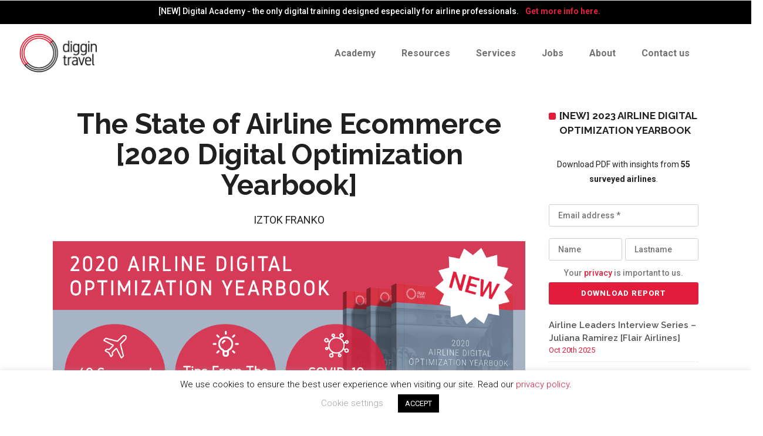

--- FILE ---
content_type: text/html; charset=UTF-8
request_url: https://www.diggintravel.com/airline-ecommerce-2020-yearbook/
body_size: 23708
content:
<!DOCTYPE html>
<html lang="en-US">
<head>
        	
		<meta charset="UTF-8"/>
		<link rel="profile" href="https://gmpg.org/xfn/11"/>
		<link rel="pingback" href="https://diggintravel.com/xmlrpc.php"/>
				<meta name="viewport" content="width=device-width,initial-scale=1,user-scalable=no">
		
	<script type="application/javascript">var qodeCoreAjaxUrl = "https://diggintravel.com/wp-admin/admin-ajax.php"</script><meta name='robots' content='index, follow, max-image-preview:large, max-snippet:-1, max-video-preview:-1' />

	<!-- This site is optimized with the Yoast SEO plugin v20.1 - https://yoast.com/wordpress/plugins/seo/ -->
	<link media="all" href="https://diggintravel.com/wp-content/cache/autoptimize/css/autoptimize_6261e1c4b3882817d1a8a8392ebebb57.css" rel="stylesheet" /><title>The State of Airline Ecommerce [2020 Digital Optimization Yearbook] - diggintravel.com</title>
	<meta name="description" content="The state of airline ecommerce - Diggintravel 2020 Airline Digital Optimization Yearbook. See benchmarks from 49 survyed airlines and more then 50 charts and real-life examples!" />
	<link rel="canonical" href="https://diggintravel.com/airline-ecommerce-2020-yearbook/" />
	<meta property="og:locale" content="en_US" />
	<meta property="og:type" content="article" />
	<meta property="og:title" content="The State of Airline Ecommerce [2020 Digital Optimization Yearbook] - diggintravel.com" />
	<meta property="og:description" content="The state of airline ecommerce - Diggintravel 2020 Airline Digital Optimization Yearbook. See benchmarks from 49 survyed airlines and more then 50 charts and real-life examples!" />
	<meta property="og:url" content="https://diggintravel.com/airline-ecommerce-2020-yearbook/" />
	<meta property="og:site_name" content="diggintravel.com" />
	<meta property="article:published_time" content="2020-05-27T14:18:35+00:00" />
	<meta property="article:modified_time" content="2020-09-09T11:56:37+00:00" />
	<meta property="og:image" content="https://diggintravel.com/wp-content/uploads/2020/05/State-of-airline-ecommerce-2020-Highlights.png" />
	<meta property="og:image:width" content="1200" />
	<meta property="og:image:height" content="627" />
	<meta property="og:image:type" content="image/png" />
	<meta name="author" content="Iztok Franko" />
	<meta name="twitter:card" content="summary_large_image" />
	<meta name="twitter:label1" content="Written by" />
	<meta name="twitter:data1" content="Iztok Franko" />
	<meta name="twitter:label2" content="Est. reading time" />
	<meta name="twitter:data2" content="4 minutes" />
	<script type="application/ld+json" class="yoast-schema-graph">{"@context":"https://schema.org","@graph":[{"@type":"WebPage","@id":"https://diggintravel.com/airline-ecommerce-2020-yearbook/","url":"https://diggintravel.com/airline-ecommerce-2020-yearbook/","name":"The State of Airline Ecommerce [2020 Digital Optimization Yearbook] - diggintravel.com","isPartOf":{"@id":"https://diggintravel.com/#website"},"primaryImageOfPage":{"@id":"https://diggintravel.com/airline-ecommerce-2020-yearbook/#primaryimage"},"image":{"@id":"https://diggintravel.com/airline-ecommerce-2020-yearbook/#primaryimage"},"thumbnailUrl":"https://diggintravel.com/wp-content/uploads/2020/05/State-of-airline-ecommerce-2020-Highlights.png","datePublished":"2020-05-27T14:18:35+00:00","dateModified":"2020-09-09T11:56:37+00:00","author":{"@id":"https://diggintravel.com/#/schema/person/73133eda891e03d53064fc23cbbfae3b"},"description":"The state of airline ecommerce - Diggintravel 2020 Airline Digital Optimization Yearbook. See benchmarks from 49 survyed airlines and more then 50 charts and real-life examples!","breadcrumb":{"@id":"https://diggintravel.com/airline-ecommerce-2020-yearbook/#breadcrumb"},"inLanguage":"en-US","potentialAction":[{"@type":"ReadAction","target":["https://diggintravel.com/airline-ecommerce-2020-yearbook/"]}]},{"@type":"ImageObject","inLanguage":"en-US","@id":"https://diggintravel.com/airline-ecommerce-2020-yearbook/#primaryimage","url":"https://diggintravel.com/wp-content/uploads/2020/05/State-of-airline-ecommerce-2020-Highlights.png","contentUrl":"https://diggintravel.com/wp-content/uploads/2020/05/State-of-airline-ecommerce-2020-Highlights.png","width":1200,"height":627,"caption":"State of airline ecommerce - key highlights"},{"@type":"BreadcrumbList","@id":"https://diggintravel.com/airline-ecommerce-2020-yearbook/#breadcrumb","itemListElement":[{"@type":"ListItem","position":1,"name":"Home","item":"https://diggintravel.com/"},{"@type":"ListItem","position":2,"name":"The State of Airline Ecommerce [2020 Digital Optimization Yearbook]"}]},{"@type":"WebSite","@id":"https://diggintravel.com/#website","url":"https://diggintravel.com/","name":"diggintravel.com","description":"Smarter Travel Marketing","potentialAction":[{"@type":"SearchAction","target":{"@type":"EntryPoint","urlTemplate":"https://diggintravel.com/?s={search_term_string}"},"query-input":"required name=search_term_string"}],"inLanguage":"en-US"},{"@type":"Person","@id":"https://diggintravel.com/#/schema/person/73133eda891e03d53064fc23cbbfae3b","name":"Iztok Franko","image":{"@type":"ImageObject","inLanguage":"en-US","@id":"https://diggintravel.com/#/schema/person/image/","url":"https://secure.gravatar.com/avatar/78da583c33185792f4c11adab081c552?s=96&d=mm&r=g","contentUrl":"https://secure.gravatar.com/avatar/78da583c33185792f4c11adab081c552?s=96&d=mm&r=g","caption":"Iztok Franko"},"description":"I am passionate about digital marketing and ecommerce, with more than 10 years of experience as a CMO and CIO in travel and multinational companies. I work as a strategic digital marketing and ecommerce consultant for global online travel brands. Constant learning is my main motivation, and this is why I launched Diggintravel.com, a content platform for travel digital marketers to obtain and share knowledge. If you want to learn or work with me check our Academy (learning with me) and Services (working with me) pages in the main menu of our website.","url":"https://diggintravel.com/author/iztok_admin/"}]}</script>
	<!-- / Yoast SEO plugin. -->


<link rel='dns-prefetch' href='//diggintravel.com' />
<link rel='dns-prefetch' href='//fonts.googleapis.com' />
<link rel="alternate" type="application/rss+xml" title="diggintravel.com &raquo; Feed" href="https://diggintravel.com/feed/" />
<link rel="alternate" type="application/rss+xml" title="diggintravel.com &raquo; Comments Feed" href="https://diggintravel.com/comments/feed/" />
<link rel="alternate" type="application/rss+xml" title="diggintravel.com &raquo; The State of Airline Ecommerce [2020 Digital Optimization Yearbook] Comments Feed" href="https://diggintravel.com/airline-ecommerce-2020-yearbook/feed/" />


<style id='global-styles-inline-css' type='text/css'>
body{--wp--preset--color--black: #000000;--wp--preset--color--cyan-bluish-gray: #abb8c3;--wp--preset--color--white: #ffffff;--wp--preset--color--pale-pink: #f78da7;--wp--preset--color--vivid-red: #cf2e2e;--wp--preset--color--luminous-vivid-orange: #ff6900;--wp--preset--color--luminous-vivid-amber: #fcb900;--wp--preset--color--light-green-cyan: #7bdcb5;--wp--preset--color--vivid-green-cyan: #00d084;--wp--preset--color--pale-cyan-blue: #8ed1fc;--wp--preset--color--vivid-cyan-blue: #0693e3;--wp--preset--color--vivid-purple: #9b51e0;--wp--preset--gradient--vivid-cyan-blue-to-vivid-purple: linear-gradient(135deg,rgba(6,147,227,1) 0%,rgb(155,81,224) 100%);--wp--preset--gradient--light-green-cyan-to-vivid-green-cyan: linear-gradient(135deg,rgb(122,220,180) 0%,rgb(0,208,130) 100%);--wp--preset--gradient--luminous-vivid-amber-to-luminous-vivid-orange: linear-gradient(135deg,rgba(252,185,0,1) 0%,rgba(255,105,0,1) 100%);--wp--preset--gradient--luminous-vivid-orange-to-vivid-red: linear-gradient(135deg,rgba(255,105,0,1) 0%,rgb(207,46,46) 100%);--wp--preset--gradient--very-light-gray-to-cyan-bluish-gray: linear-gradient(135deg,rgb(238,238,238) 0%,rgb(169,184,195) 100%);--wp--preset--gradient--cool-to-warm-spectrum: linear-gradient(135deg,rgb(74,234,220) 0%,rgb(151,120,209) 20%,rgb(207,42,186) 40%,rgb(238,44,130) 60%,rgb(251,105,98) 80%,rgb(254,248,76) 100%);--wp--preset--gradient--blush-light-purple: linear-gradient(135deg,rgb(255,206,236) 0%,rgb(152,150,240) 100%);--wp--preset--gradient--blush-bordeaux: linear-gradient(135deg,rgb(254,205,165) 0%,rgb(254,45,45) 50%,rgb(107,0,62) 100%);--wp--preset--gradient--luminous-dusk: linear-gradient(135deg,rgb(255,203,112) 0%,rgb(199,81,192) 50%,rgb(65,88,208) 100%);--wp--preset--gradient--pale-ocean: linear-gradient(135deg,rgb(255,245,203) 0%,rgb(182,227,212) 50%,rgb(51,167,181) 100%);--wp--preset--gradient--electric-grass: linear-gradient(135deg,rgb(202,248,128) 0%,rgb(113,206,126) 100%);--wp--preset--gradient--midnight: linear-gradient(135deg,rgb(2,3,129) 0%,rgb(40,116,252) 100%);--wp--preset--duotone--dark-grayscale: url('#wp-duotone-dark-grayscale');--wp--preset--duotone--grayscale: url('#wp-duotone-grayscale');--wp--preset--duotone--purple-yellow: url('#wp-duotone-purple-yellow');--wp--preset--duotone--blue-red: url('#wp-duotone-blue-red');--wp--preset--duotone--midnight: url('#wp-duotone-midnight');--wp--preset--duotone--magenta-yellow: url('#wp-duotone-magenta-yellow');--wp--preset--duotone--purple-green: url('#wp-duotone-purple-green');--wp--preset--duotone--blue-orange: url('#wp-duotone-blue-orange');--wp--preset--font-size--small: 13px;--wp--preset--font-size--medium: 20px;--wp--preset--font-size--large: 36px;--wp--preset--font-size--x-large: 42px;--wp--preset--spacing--20: 0.44rem;--wp--preset--spacing--30: 0.67rem;--wp--preset--spacing--40: 1rem;--wp--preset--spacing--50: 1.5rem;--wp--preset--spacing--60: 2.25rem;--wp--preset--spacing--70: 3.38rem;--wp--preset--spacing--80: 5.06rem;}:where(.is-layout-flex){gap: 0.5em;}body .is-layout-flow > .alignleft{float: left;margin-inline-start: 0;margin-inline-end: 2em;}body .is-layout-flow > .alignright{float: right;margin-inline-start: 2em;margin-inline-end: 0;}body .is-layout-flow > .aligncenter{margin-left: auto !important;margin-right: auto !important;}body .is-layout-constrained > .alignleft{float: left;margin-inline-start: 0;margin-inline-end: 2em;}body .is-layout-constrained > .alignright{float: right;margin-inline-start: 2em;margin-inline-end: 0;}body .is-layout-constrained > .aligncenter{margin-left: auto !important;margin-right: auto !important;}body .is-layout-constrained > :where(:not(.alignleft):not(.alignright):not(.alignfull)){max-width: var(--wp--style--global--content-size);margin-left: auto !important;margin-right: auto !important;}body .is-layout-constrained > .alignwide{max-width: var(--wp--style--global--wide-size);}body .is-layout-flex{display: flex;}body .is-layout-flex{flex-wrap: wrap;align-items: center;}body .is-layout-flex > *{margin: 0;}:where(.wp-block-columns.is-layout-flex){gap: 2em;}.has-black-color{color: var(--wp--preset--color--black) !important;}.has-cyan-bluish-gray-color{color: var(--wp--preset--color--cyan-bluish-gray) !important;}.has-white-color{color: var(--wp--preset--color--white) !important;}.has-pale-pink-color{color: var(--wp--preset--color--pale-pink) !important;}.has-vivid-red-color{color: var(--wp--preset--color--vivid-red) !important;}.has-luminous-vivid-orange-color{color: var(--wp--preset--color--luminous-vivid-orange) !important;}.has-luminous-vivid-amber-color{color: var(--wp--preset--color--luminous-vivid-amber) !important;}.has-light-green-cyan-color{color: var(--wp--preset--color--light-green-cyan) !important;}.has-vivid-green-cyan-color{color: var(--wp--preset--color--vivid-green-cyan) !important;}.has-pale-cyan-blue-color{color: var(--wp--preset--color--pale-cyan-blue) !important;}.has-vivid-cyan-blue-color{color: var(--wp--preset--color--vivid-cyan-blue) !important;}.has-vivid-purple-color{color: var(--wp--preset--color--vivid-purple) !important;}.has-black-background-color{background-color: var(--wp--preset--color--black) !important;}.has-cyan-bluish-gray-background-color{background-color: var(--wp--preset--color--cyan-bluish-gray) !important;}.has-white-background-color{background-color: var(--wp--preset--color--white) !important;}.has-pale-pink-background-color{background-color: var(--wp--preset--color--pale-pink) !important;}.has-vivid-red-background-color{background-color: var(--wp--preset--color--vivid-red) !important;}.has-luminous-vivid-orange-background-color{background-color: var(--wp--preset--color--luminous-vivid-orange) !important;}.has-luminous-vivid-amber-background-color{background-color: var(--wp--preset--color--luminous-vivid-amber) !important;}.has-light-green-cyan-background-color{background-color: var(--wp--preset--color--light-green-cyan) !important;}.has-vivid-green-cyan-background-color{background-color: var(--wp--preset--color--vivid-green-cyan) !important;}.has-pale-cyan-blue-background-color{background-color: var(--wp--preset--color--pale-cyan-blue) !important;}.has-vivid-cyan-blue-background-color{background-color: var(--wp--preset--color--vivid-cyan-blue) !important;}.has-vivid-purple-background-color{background-color: var(--wp--preset--color--vivid-purple) !important;}.has-black-border-color{border-color: var(--wp--preset--color--black) !important;}.has-cyan-bluish-gray-border-color{border-color: var(--wp--preset--color--cyan-bluish-gray) !important;}.has-white-border-color{border-color: var(--wp--preset--color--white) !important;}.has-pale-pink-border-color{border-color: var(--wp--preset--color--pale-pink) !important;}.has-vivid-red-border-color{border-color: var(--wp--preset--color--vivid-red) !important;}.has-luminous-vivid-orange-border-color{border-color: var(--wp--preset--color--luminous-vivid-orange) !important;}.has-luminous-vivid-amber-border-color{border-color: var(--wp--preset--color--luminous-vivid-amber) !important;}.has-light-green-cyan-border-color{border-color: var(--wp--preset--color--light-green-cyan) !important;}.has-vivid-green-cyan-border-color{border-color: var(--wp--preset--color--vivid-green-cyan) !important;}.has-pale-cyan-blue-border-color{border-color: var(--wp--preset--color--pale-cyan-blue) !important;}.has-vivid-cyan-blue-border-color{border-color: var(--wp--preset--color--vivid-cyan-blue) !important;}.has-vivid-purple-border-color{border-color: var(--wp--preset--color--vivid-purple) !important;}.has-vivid-cyan-blue-to-vivid-purple-gradient-background{background: var(--wp--preset--gradient--vivid-cyan-blue-to-vivid-purple) !important;}.has-light-green-cyan-to-vivid-green-cyan-gradient-background{background: var(--wp--preset--gradient--light-green-cyan-to-vivid-green-cyan) !important;}.has-luminous-vivid-amber-to-luminous-vivid-orange-gradient-background{background: var(--wp--preset--gradient--luminous-vivid-amber-to-luminous-vivid-orange) !important;}.has-luminous-vivid-orange-to-vivid-red-gradient-background{background: var(--wp--preset--gradient--luminous-vivid-orange-to-vivid-red) !important;}.has-very-light-gray-to-cyan-bluish-gray-gradient-background{background: var(--wp--preset--gradient--very-light-gray-to-cyan-bluish-gray) !important;}.has-cool-to-warm-spectrum-gradient-background{background: var(--wp--preset--gradient--cool-to-warm-spectrum) !important;}.has-blush-light-purple-gradient-background{background: var(--wp--preset--gradient--blush-light-purple) !important;}.has-blush-bordeaux-gradient-background{background: var(--wp--preset--gradient--blush-bordeaux) !important;}.has-luminous-dusk-gradient-background{background: var(--wp--preset--gradient--luminous-dusk) !important;}.has-pale-ocean-gradient-background{background: var(--wp--preset--gradient--pale-ocean) !important;}.has-electric-grass-gradient-background{background: var(--wp--preset--gradient--electric-grass) !important;}.has-midnight-gradient-background{background: var(--wp--preset--gradient--midnight) !important;}.has-small-font-size{font-size: var(--wp--preset--font-size--small) !important;}.has-medium-font-size{font-size: var(--wp--preset--font-size--medium) !important;}.has-large-font-size{font-size: var(--wp--preset--font-size--large) !important;}.has-x-large-font-size{font-size: var(--wp--preset--font-size--x-large) !important;}
.wp-block-navigation a:where(:not(.wp-element-button)){color: inherit;}
:where(.wp-block-columns.is-layout-flex){gap: 2em;}
.wp-block-pullquote{font-size: 1.5em;line-height: 1.6;}
</style>









<!--[if IE 9]>
<link rel='stylesheet' id='startit-qode-ie9-style-css' href='https://diggintravel.com/wp-content/themes/startit/assets/css/ie9_stylesheet.min.css?ver=6.1.9' type='text/css' media='all' />
<![endif]-->













<link rel='stylesheet' id='startit-qode-google-fonts-css' href='https://fonts.googleapis.com/css?family=Raleway%3A100%2C100italic%2C200%2C200italic%2C300%2C300italic%2C400%2C400italic%2C500%2C500italic%2C600%2C600italic%2C700%2C700italic%2C800%2C800italic%2C900%2C900italic%7CRaleway%3A100%2C100italic%2C200%2C200italic%2C300%2C300italic%2C400%2C400italic%2C500%2C500italic%2C600%2C600italic%2C700%2C700italic%2C800%2C800italic%2C900%2C900italic%7CRoboto%3A100%2C100italic%2C200%2C200italic%2C300%2C300italic%2C400%2C400italic%2C500%2C500italic%2C600%2C600italic%2C700%2C700italic%2C800%2C800italic%2C900%2C900italic%7CMontserrat%3A100%2C100italic%2C200%2C200italic%2C300%2C300italic%2C400%2C400italic%2C500%2C500italic%2C600%2C600italic%2C700%2C700italic%2C800%2C800italic%2C900%2C900italic&#038;subset=latin%2Clatin-ext&#038;ver=1.0.0' type='text/css' media='all' />



<style id='popup-maker-site-inline-css' type='text/css'>
/* Popup Google Fonts */
@import url('//fonts.googleapis.com/css?family=Montserrat|Acme');

/* Popup Theme 11136: Floating Bar - Soft Blue */
.pum-theme-11136, .pum-theme-floating-bar { background-color: rgba( 255, 255, 255, 0.00 ) } 
.pum-theme-11136 .pum-container, .pum-theme-floating-bar .pum-container { padding: 8px; border-radius: 0px; border: 1px none #000000; box-shadow: 1px 1px 3px 0px rgba( 2, 2, 2, 0.23 ); background-color: rgba( 238, 246, 252, 1.00 ) } 
.pum-theme-11136 .pum-title, .pum-theme-floating-bar .pum-title { color: #505050; text-align: left; text-shadow: 0px 0px 0px rgba( 2, 2, 2, 0.23 ); font-family: inherit; font-weight: 400; font-size: 32px; line-height: 36px } 
.pum-theme-11136 .pum-content, .pum-theme-floating-bar .pum-content { color: #505050; font-family: inherit; font-weight: 400 } 
.pum-theme-11136 .pum-content + .pum-close, .pum-theme-floating-bar .pum-content + .pum-close { position: absolute; height: 18px; width: 18px; left: auto; right: 5px; bottom: auto; top: 50%; padding: 0px; color: #505050; font-family: Sans-Serif; font-weight: 700; font-size: 15px; line-height: 18px; border: 1px solid #505050; border-radius: 15px; box-shadow: 0px 0px 0px 0px rgba( 2, 2, 2, 0.00 ); text-shadow: 0px 0px 0px rgba( 0, 0, 0, 0.00 ); background-color: rgba( 255, 255, 255, 0.00 ); transform: translate(0, -50%) } 

/* Popup Theme 11137: Content Only - For use with page builders or block editor */
.pum-theme-11137, .pum-theme-content-only { background-color: rgba( 0, 0, 0, 0.70 ) } 
.pum-theme-11137 .pum-container, .pum-theme-content-only .pum-container { padding: 0px; border-radius: 0px; border: 1px none #000000; box-shadow: 0px 0px 0px 0px rgba( 2, 2, 2, 0.00 ) } 
.pum-theme-11137 .pum-title, .pum-theme-content-only .pum-title { color: #000000; text-align: left; text-shadow: 0px 0px 0px rgba( 2, 2, 2, 0.23 ); font-family: inherit; font-weight: 400; font-size: 32px; line-height: 36px } 
.pum-theme-11137 .pum-content, .pum-theme-content-only .pum-content { color: #8c8c8c; font-family: inherit; font-weight: 400 } 
.pum-theme-11137 .pum-content + .pum-close, .pum-theme-content-only .pum-content + .pum-close { position: absolute; height: 18px; width: 18px; left: auto; right: 7px; bottom: auto; top: 7px; padding: 0px; color: #000000; font-family: inherit; font-weight: 700; font-size: 20px; line-height: 20px; border: 1px none #ffffff; border-radius: 15px; box-shadow: 0px 0px 0px 0px rgba( 2, 2, 2, 0.00 ); text-shadow: 0px 0px 0px rgba( 0, 0, 0, 0.00 ); background-color: rgba( 255, 255, 255, 0.00 ) } 

/* Popup Theme 2059: Diggintravel Light */
.pum-theme-2059, .pum-theme-enterprise-blue { background-color: rgba( 0, 0, 0, 0.70 ) } 
.pum-theme-2059 .pum-container, .pum-theme-enterprise-blue .pum-container { padding: 28px; border-radius: 2px; border: 1px none #000000; box-shadow: 0px 10px 25px 4px rgba( 2, 2, 2, 0.50 ); background-color: rgba( 255, 255, 255, 1.00 ) } 
.pum-theme-2059 .pum-title, .pum-theme-enterprise-blue .pum-title { color: #2a2a2a; text-align: left; text-shadow: 0px 0px 0px rgba( 2, 2, 2, 0.23 ); font-family: inherit; font-weight: 100; font-size: 25px; line-height: 34px } 
.pum-theme-2059 .pum-content, .pum-theme-enterprise-blue .pum-content { color: #2d2d2d; font-family: inherit; font-weight: 100 } 
.pum-theme-2059 .pum-content + .pum-close, .pum-theme-enterprise-blue .pum-content + .pum-close { position: absolute; height: 28px; width: 28px; left: auto; right: 8px; bottom: auto; top: 8px; padding: 4px; color: #ffffff; font-family: inherit; font-weight: 100; font-size: 15px; line-height: 20px; border: 1px none #ffffff; border-radius: 10px; box-shadow: 0px 0px 0px 0px rgba( 2, 2, 2, 0.23 ); text-shadow: 0px 0px 0px rgba( 0, 0, 0, 0.23 ); background-color: rgba( 226, 29, 59, 1.00 ) } 

/* Popup Theme 2057: Default Theme */
.pum-theme-2057, .pum-theme-default-theme { background-color: rgba( 255, 255, 255, 1.00 ) } 
.pum-theme-2057 .pum-container, .pum-theme-default-theme .pum-container { padding: 18px; border-radius: 0px; border: 1px none #000000; box-shadow: 1px 1px 3px 0px rgba( 2, 2, 2, 0.23 ); background-color: rgba( 249, 249, 249, 1.00 ) } 
.pum-theme-2057 .pum-title, .pum-theme-default-theme .pum-title { color: #000000; text-align: left; text-shadow: 0px 0px 0px rgba( 2, 2, 2, 0.23 ); font-family: inherit; font-weight: inherit; font-size: 32px; font-style: normal; line-height: 36px } 
.pum-theme-2057 .pum-content, .pum-theme-default-theme .pum-content { color: #8c8c8c; font-family: inherit; font-weight: inherit; font-style: normal } 
.pum-theme-2057 .pum-content + .pum-close, .pum-theme-default-theme .pum-content + .pum-close { position: absolute; height: auto; width: auto; left: auto; right: 0px; bottom: auto; top: 0px; padding: 8px; color: #ffffff; font-family: inherit; font-weight: inherit; font-size: 12px; font-style: normal; line-height: 14px; border: 1px none #ffffff; border-radius: 0px; box-shadow: 0px 0px 0px 0px rgba( 2, 2, 2, 0.23 ); text-shadow: 0px 0px 0px rgba( 0, 0, 0, 0.23 ); background-color: rgba( 0, 183, 205, 1.00 ) } 

/* Popup Theme 2058: Light Box */
.pum-theme-2058, .pum-theme-lightbox { background-color: rgba( 0, 0, 0, 0.60 ) } 
.pum-theme-2058 .pum-container, .pum-theme-lightbox .pum-container { padding: 18px; border-radius: 3px; border: 8px solid #000000; box-shadow: 0px 0px 30px 0px rgba( 2, 2, 2, 1.00 ); background-color: rgba( 255, 255, 255, 1.00 ) } 
.pum-theme-2058 .pum-title, .pum-theme-lightbox .pum-title { color: #000000; text-align: left; text-shadow: 0px 0px 0px rgba( 2, 2, 2, 0.23 ); font-family: inherit; font-size: 32px; line-height: 36px } 
.pum-theme-2058 .pum-content, .pum-theme-lightbox .pum-content { color: #000000; font-family: inherit } 
.pum-theme-2058 .pum-content + .pum-close, .pum-theme-lightbox .pum-content + .pum-close { position: absolute; height: 30px; width: 30px; left: auto; right: -24px; bottom: auto; top: -24px; padding: 0px; color: #ffffff; font-family: inherit; font-size: 24px; line-height: 26px; border: 2px solid #ffffff; border-radius: 30px; box-shadow: 0px 0px 15px 1px rgba( 2, 2, 2, 0.75 ); text-shadow: 0px 0px 0px rgba( 0, 0, 0, 0.23 ); background-color: rgba( 0, 0, 0, 1.00 ) } 

/* Popup Theme 2060: Hello Box */
.pum-theme-2060, .pum-theme-hello-box { background-color: rgba( 0, 0, 0, 0.75 ) } 
.pum-theme-2060 .pum-container, .pum-theme-hello-box .pum-container { padding: 30px; border-radius: 80px; border: 14px solid #81d742; box-shadow: 0px 0px 0px 0px rgba( 2, 2, 2, 0.00 ); background-color: rgba( 255, 255, 255, 1.00 ) } 
.pum-theme-2060 .pum-title, .pum-theme-hello-box .pum-title { color: #2d2d2d; text-align: left; text-shadow: 0px 0px 0px rgba( 2, 2, 2, 0.23 ); font-family: Montserrat; font-size: 32px; line-height: 36px } 
.pum-theme-2060 .pum-content, .pum-theme-hello-box .pum-content { color: #2d2d2d; font-family: inherit } 
.pum-theme-2060 .pum-content + .pum-close, .pum-theme-hello-box .pum-content + .pum-close { position: absolute; height: auto; width: auto; left: auto; right: -30px; bottom: auto; top: -30px; padding: 0px; color: #2d2d2d; font-family: inherit; font-size: 32px; line-height: 28px; border: 1px none #ffffff; border-radius: 28px; box-shadow: 0px 0px 0px 0px rgba( 2, 2, 2, 0.23 ); text-shadow: 0px 0px 0px rgba( 0, 0, 0, 0.23 ); background-color: rgba( 255, 255, 255, 1.00 ) } 

/* Popup Theme 2061: Cutting Edge */
.pum-theme-2061, .pum-theme-cutting-edge { background-color: rgba( 0, 0, 0, 0.50 ) } 
.pum-theme-2061 .pum-container, .pum-theme-cutting-edge .pum-container { padding: 18px; border-radius: 0px; border: 1px none #000000; box-shadow: 0px 10px 25px 0px rgba( 2, 2, 2, 0.50 ); background-color: rgba( 30, 115, 190, 1.00 ) } 
.pum-theme-2061 .pum-title, .pum-theme-cutting-edge .pum-title { color: #ffffff; text-align: left; text-shadow: 0px 0px 0px rgba( 2, 2, 2, 0.23 ); font-family: Sans-Serif; font-size: 26px; line-height: 28px } 
.pum-theme-2061 .pum-content, .pum-theme-cutting-edge .pum-content { color: #ffffff; font-family: inherit } 
.pum-theme-2061 .pum-content + .pum-close, .pum-theme-cutting-edge .pum-content + .pum-close { position: absolute; height: 24px; width: 24px; left: auto; right: 0px; bottom: auto; top: 0px; padding: 0px; color: #1e73be; font-family: inherit; font-size: 32px; line-height: 24px; border: 1px none #ffffff; border-radius: 0px; box-shadow: -1px 1px 1px 0px rgba( 2, 2, 2, 0.10 ); text-shadow: -1px 1px 1px rgba( 0, 0, 0, 0.10 ); background-color: rgba( 238, 238, 34, 1.00 ) } 

/* Popup Theme 2062: Framed Border */
.pum-theme-2062, .pum-theme-framed-border { background-color: rgba( 255, 255, 255, 0.50 ) } 
.pum-theme-2062 .pum-container, .pum-theme-framed-border .pum-container { padding: 18px; border-radius: 0px; border: 20px outset #dd3333; box-shadow: 1px 1px 3px 0px rgba( 2, 2, 2, 0.97 ) inset; background-color: rgba( 255, 251, 239, 1.00 ) } 
.pum-theme-2062 .pum-title, .pum-theme-framed-border .pum-title { color: #000000; text-align: left; text-shadow: 0px 0px 0px rgba( 2, 2, 2, 0.23 ); font-family: inherit; font-size: 32px; line-height: 36px } 
.pum-theme-2062 .pum-content, .pum-theme-framed-border .pum-content { color: #2d2d2d; font-family: inherit } 
.pum-theme-2062 .pum-content + .pum-close, .pum-theme-framed-border .pum-content + .pum-close { position: absolute; height: 20px; width: 20px; left: auto; right: -20px; bottom: auto; top: -20px; padding: 0px; color: #ffffff; font-family: Acme; font-size: 20px; line-height: 20px; border: 1px none #ffffff; border-radius: 0px; box-shadow: 0px 0px 0px 0px rgba( 2, 2, 2, 0.23 ); text-shadow: 0px 0px 0px rgba( 0, 0, 0, 0.23 ); background-color: rgba( 0, 0, 0, 0.55 ) } 

#pum-3101 {z-index: 1999999999}

</style>
<script type='text/javascript' src='https://diggintravel.com/wp-includes/js/jquery/jquery.min.js?ver=3.6.1' id='jquery-core-js'></script>


<script type='text/javascript' id='cookie-law-info-js-extra'>
/* <![CDATA[ */
var Cli_Data = {"nn_cookie_ids":[],"cookielist":[],"non_necessary_cookies":[],"ccpaEnabled":"","ccpaRegionBased":"","ccpaBarEnabled":"","strictlyEnabled":["necessary","obligatoire"],"ccpaType":"gdpr","js_blocking":"","custom_integration":"","triggerDomRefresh":"","secure_cookies":""};
var cli_cookiebar_settings = {"animate_speed_hide":"500","animate_speed_show":"500","background":"#FFF","border":"#b1a6a6c2","border_on":"","button_1_button_colour":"#000","button_1_button_hover":"#000000","button_1_link_colour":"#fff","button_1_as_button":"1","button_1_new_win":"","button_2_button_colour":"#333","button_2_button_hover":"#292929","button_2_link_colour":"#444","button_2_as_button":"","button_2_hidebar":"","button_3_button_colour":"#000","button_3_button_hover":"#000000","button_3_link_colour":"#fff","button_3_as_button":"1","button_3_new_win":"","button_4_button_colour":"#000","button_4_button_hover":"#000000","button_4_link_colour":"#a3a3a3","button_4_as_button":"","button_7_button_colour":"#61a229","button_7_button_hover":"#4e8221","button_7_link_colour":"#fff","button_7_as_button":"1","button_7_new_win":"","font_family":"inherit","header_fix":"","notify_animate_hide":"1","notify_animate_show":"","notify_div_id":"#cookie-law-info-bar","notify_position_horizontal":"right","notify_position_vertical":"bottom","scroll_close":"","scroll_close_reload":"","accept_close_reload":"","reject_close_reload":"","showagain_tab":"","showagain_background":"#fff","showagain_border":"#000","showagain_div_id":"#cookie-law-info-again","showagain_x_position":"100px","text":"#000","show_once_yn":"","show_once":"10000","logging_on":"","as_popup":"","popup_overlay":"1","bar_heading_text":"","cookie_bar_as":"banner","popup_showagain_position":"bottom-right","widget_position":"left"};
var log_object = {"ajax_url":"https:\/\/diggintravel.com\/wp-admin\/admin-ajax.php"};
/* ]]> */
</script>



<script type='text/javascript' id='fvp-frontend-js-extra'>
/* <![CDATA[ */
var fvpdata = {"ajaxurl":"https:\/\/diggintravel.com\/wp-admin\/admin-ajax.php","nonce":"10389dc7fd","fitvids":"1","dynamic":"","overlay":"","opacity":"0.75","color":"b","width":"640"};
/* ]]> */
</script>

<link rel="https://api.w.org/" href="https://diggintravel.com/wp-json/" /><link rel="alternate" type="application/json" href="https://diggintravel.com/wp-json/wp/v2/posts/8314" /><link rel="EditURI" type="application/rsd+xml" title="RSD" href="https://diggintravel.com/xmlrpc.php?rsd" />
<link rel="wlwmanifest" type="application/wlwmanifest+xml" href="https://diggintravel.com/wp-includes/wlwmanifest.xml" />
<meta name="generator" content="WordPress 6.1.9" />
<link rel='shortlink' href='https://diggintravel.com/?p=8314' />
<link rel="alternate" type="application/json+oembed" href="https://diggintravel.com/wp-json/oembed/1.0/embed?url=https%3A%2F%2Fdiggintravel.com%2Fairline-ecommerce-2020-yearbook%2F" />
<link rel="alternate" type="text/xml+oembed" href="https://diggintravel.com/wp-json/oembed/1.0/embed?url=https%3A%2F%2Fdiggintravel.com%2Fairline-ecommerce-2020-yearbook%2F&#038;format=xml" />

<!-- Fancybox for WordPress v3.3.3 -->
<style type="text/css">
	.fancybox-slide--image .fancybox-content{background-color: #FFFFFF}div.fancybox-caption{display:none !important;}
	
	img.fancybox-image{border-width:10px;border-color:#FFFFFF;border-style:solid;}
	div.fancybox-bg{background-color:rgba(102,102,102,0.3);opacity:1 !important;}div.fancybox-content{border-color:#FFFFFF}
	div#fancybox-title{background-color:#FFFFFF}
	div.fancybox-content{background-color:#FFFFFF}
	div#fancybox-title-inside{color:#333333}
	
	
	
	div.fancybox-caption p.caption-title{display:inline-block}
	div.fancybox-caption p.caption-title{font-size:14px}
	div.fancybox-caption p.caption-title{color:#333333}
	div.fancybox-caption {color:#333333}div.fancybox-caption p.caption-title {background:#fff; width:auto;padding:10px 30px;}div.fancybox-content p.caption-title{color:#333333;margin: 0;padding: 5px 0;}body.fancybox-active .fancybox-container .fancybox-stage .fancybox-content .fancybox-close-small{display:block;}
</style><script type="text/javascript">
	jQuery(function () {

		var mobileOnly = false;
		
		if (mobileOnly) {
			return;
		}

		jQuery.fn.getTitle = function () { // Copy the title of every IMG tag and add it to its parent A so that fancybox can show titles
			var arr = jQuery("a[data-fancybox]");
									jQuery.each(arr, function() {
										var title = jQuery(this).children("img").attr("title");
										 var caption = jQuery(this).next("figcaption").html();
                                        if(caption && title){jQuery(this).attr("title",title+" " + caption)}else if(title){ jQuery(this).attr("title",title);}else if(caption){jQuery(this).attr("title",caption);}
									});			}

		// Supported file extensions

				var thumbnails = jQuery("a:has(img)").not(".nolightbox").not('.envira-gallery-link').not('.ngg-simplelightbox').filter(function () {
			return /\.(jpe?g|png|gif|mp4|webp|bmp|pdf)(\?[^/]*)*$/i.test(jQuery(this).attr('href'))
		});
		

		// Add data-type iframe for links that are not images or videos.
		var iframeLinks = jQuery('.fancyboxforwp').filter(function () {
			return !/\.(jpe?g|png|gif|mp4|webp|bmp|pdf)(\?[^/]*)*$/i.test(jQuery(this).attr('href'))
		}).filter(function () {
			return !/vimeo|youtube/i.test(jQuery(this).attr('href'))
		});
		iframeLinks.attr({"data-type": "iframe"}).getTitle();

				// Gallery All
		thumbnails.addClass("fancyboxforwp").attr("data-fancybox", "gallery").getTitle();
		iframeLinks.attr({"data-fancybox": "gallery"}).getTitle();

		// Gallery type NONE
		
		// Call fancybox and apply it on any link with a rel atribute that starts with "fancybox", with the options set on the admin panel
		jQuery("a.fancyboxforwp").fancyboxforwp({
			loop: false,
			smallBtn: true,
			zoomOpacity: "auto",
			animationEffect: "fade",
			animationDuration: 500,
			transitionEffect: "fade",
			transitionDuration: "300",
			overlayShow: true,
			overlayOpacity: "0.3",
			titleShow: true,
			titlePosition: "inside",
			keyboard: true,
			showCloseButton: true,
			arrows: true,
			clickContent:false,
			clickSlide: "close",
			mobile: {
				clickContent: function (current, event) {
					return current.type === "image" ? "toggleControls" : false;
				},
				clickSlide: function (current, event) {
					return current.type === "image" ? "close" : "close";
				},
			},
			wheel: false,
			toolbar: true,
			preventCaptionOverlap: true,
			onInit: function() { },			onDeactivate
	: function() { },		beforeClose: function() { },			afterShow: function(instance) { jQuery( ".fancybox-image" ).on("click", function( ){ ( instance.isScaledDown() ) ? instance.scaleToActual() : instance.scaleToFit() }) },				afterClose: function() { },					caption : function( instance, item ) {var title ="";if("undefined" != typeof jQuery(this).context ){var title = jQuery(this).context.title;} else { var title = ("undefined" != typeof jQuery(this).attr("title")) ? jQuery(this).attr("title") : false;}var caption = jQuery(this).data('caption') || '';if ( item.type === 'image' && title.length ) {caption = (caption.length ? caption + '<br />' : '') + '<p class="caption-title">'+title+'</p>' ;}return caption;},
		afterLoad : function( instance, current ) {current.$content.append('<div class=\"fancybox-custom-caption inside-caption\" style=\" position: absolute;left:0;right:0;color:#000;margin:0 auto;bottom:0;text-align:center;background-color:#FFFFFF \">' + current.opts.caption + '</div>');},
			})
		;

			})
</script>
<!-- END Fancybox for WordPress -->
<meta name="generator" content="Elementor 3.11.1; settings: css_print_method-external, google_font-enabled, font_display-auto">
<link rel="icon" href="https://diggintravel.com/wp-content/uploads/2016/11/cropped-favico-32x32.png" sizes="32x32" />
<link rel="icon" href="https://diggintravel.com/wp-content/uploads/2016/11/cropped-favico-192x192.png" sizes="192x192" />
<link rel="apple-touch-icon" href="https://diggintravel.com/wp-content/uploads/2016/11/cropped-favico-180x180.png" />
<meta name="msapplication-TileImage" content="https://diggintravel.com/wp-content/uploads/2016/11/cropped-favico-270x270.png" />
<style type="text/css" id="qode_startit-custom-css">.qodef-landing-custom .qodef-ptf-category-holder{
	display:none !important;
}

.qodef-landing-custom .qodef-portfolio-list-holder-outer.qodef-ptf-standard article .qodef-item-image-holder{
	border-radius: 3px 3px 0 0;
    backface-visibility: hidden;
}

.qodef-landing-custom .qodef-item-title{
	text-align:center !important;
	padding: 28px 0 37px 0 !important;
}

.qodef-landing-custom .qodef-item-icons-holder .qodef-like,
.qodef-landing-custom .qodef-item-icons-holder .qodef-portfolio-lightbox{
	display:none !important;
}
.qodef-landing-custom .qodef-portfolio-item .qodef-portfolio-shader{
	display:none !important;
}

.qodef-landing-custom .qodef-portfolio-list-holder-outer.qodef-ptf-standard article .qodef-item-icons-holder {
    width: 100%;
    top: -25%;
    left: 0;
    bottom: 0;
    height: 100%;
    padding: 0;
    -webkit-transform: translateY(0) scale(0);
    -ms-transform: translateY(0) scale(0);
    transform: translateY(0) scale(0);
    background-color: rgba(0, 0, 0, 0.15);
	border-radius: 100%;
    padding: 50% 0;
    display: block;
	-webkit-transition: -webkit-transform .5s cubic-bezier(.4,0,.2,1),opacity .2s;
    transition: transform .5s cubic-bezier(.4,0,.2,1),opacity .2s;
}

.qodef-landing-custom .qodef-portfolio-list-holder-outer.qodef-ptf-standard article:hover .qodef-item-icons-holder {
    opacity: 1;
    -webkit-transform: translateY(0) scale(1.2);
    -ms-transform: translateY(0) scale(1.2);
    transform: translateY(0) scale(1.2);
	-webkit-transition: -webkit-transform .35s cubic-bezier(.4,0,.2,1),opacity .35s;
    transition: transform .35s cubic-bezier(.4,0,.2,1),opacity .35s;
	
}

.qodef-landing-custom .qodef-item-icons-holder .qodef-preview{
	position: absolute;
    top: 0;
	left:0;
	width:100%;
	height:100%;
	background-color: transparent !important;
	border:none !important;
	-ms-transform: translateY(0) rotate(0);
	-webkit-transform: translateY(0) rotate(0);
    transform: translateY(0) rotate(0);
}

.qodef-landing-custom .qodef-portfolio-list-holder article .qodef-item-icons-holder a:hover{
	-ms-transform: translateY(0) rotate(0);
	-webkit-transform: translateY(0) rotate(0);
    transform: translateY(0) rotate(0);
}

.qodef-landing-custom .qodef-item-icons-holder .qodef-preview:before{
	content: "\f002" !important;
    font-size: 22px;
    position: relative;
    top: 50%;
    -webkit-transform: translateY(-65%) translateX(-50%);
    -ms-transform: translateY(-75%) translateX(-50%);
    transform: translateY(-75%) translateX(-50%);
    width: 60px;
    height: 60px;
    display: block;
    background: #e21d3b;
    border-radius: 100%;
    text-align: center;
    line-height: 60px;
    left: 50%;
}
.page-id-2689 .qodef-page-header .qodef-position-right,
.page-id-2689  .qodef-sticky-holder,
.page-id-2689  footer,
.page-id-2689 #qodef-back-to-top{
display: none !important;
}
.page-id-2689  #qodef-particles .qodef-p-content{
width:auto;
}

.qodef-va-fix {
vertical-align: middle;
}

@media only screen and (max-width: 1284px) {
      .page-id-3520.qodef-header-vertical  footer .qodef-four-columns .qodef-column {
              width: 49.5%;
              min-height: initial !important;
}
}

@media only screen and (max-width: 1024px) {
	.page-id-2476 #qodef-meetup-slider.carousel .carousel-inner .item:nth-child(1) .qodef-slider-content,
	.page-id-2476 #qodef-meetup-slider.carousel .carousel-inner .item:nth-child(3) .qodef-slider-content{
		padding-right: 80px;
	}

	.page-id-2476 #qodef-meetup-slider.carousel .carousel-inner .item:nth-child(1) .qodef-graphic-content,
	.page-id-2476 #qodef-meetup-slider.carousel .carousel-inner .item:nth-child(3) .qodef-graphic-content {
		padding-right: 0;
	}
	
	.page-id-2476 #qodef-meetup-slider.carousel .carousel-inner .item:nth-child(2) .qodef-graphic-content,
	.page-id-2476 #qodef-meetup-slider.carousel .carousel-inner .item:nth-child(4) .qodef-graphic-content {
		display: none;
	}
	
	.page-id-2476 #qodef-meetup-slider.carousel .carousel-inner .item:nth-child(2) .qodef-slider-content,
	.page-id-2476 #qodef-meetup-slider.carousel .carousel-inner .item:nth-child(4) .qodef-slider-content{
		padding-left: 80px;
	}
}

@media only screen and (max-width: 768px) {
	.page-id-2476 #qodef-meetup-slider.carousel .carousel-inner .item:nth-child(1) .qodef-slider-content,
	.page-id-2476 #qodef-meetup-slider.carousel .carousel-inner .item:nth-child(3) .qodef-slider-content{
		padding-left: 80px;
	}

	.page-id-2476 #qodef-meetup-slider.carousel .carousel-inner .item:nth-child(1) .qodef-graphic-content,
	.page-id-2476 #qodef-meetup-slider.carousel .carousel-inner .item:nth-child(3) .qodef-graphic-content {
		display: none;
	}

      .page-id-3520.qodef-header-vertical  footer .qodef-four-columns .qodef-column {
              width: 100%;
              min-height: initial !important;
       }
}
@media only screen and (max-width: 480px) {
	.page-id-2476 #qodef-meetup-slider.carousel .carousel-inner .item:nth-child(1) .qodef-slider-content,
	.page-id-2476 #qodef-meetup-slider.carousel .carousel-inner .item:nth-child(2) .qodef-slider-content,
	.page-id-2476 #qodef-meetup-slider.carousel .carousel-inner .item:nth-child(3) .qodef-slider-content,
	.page-id-2476 #qodef-meetup-slider.carousel .carousel-inner .item:nth-child(4) .qodef-slider-content {
		padding-left: 20px;
	}
}


.landing-new-custom .qodef-portfolio-item .qodef-portfolio-shader{
	background-color: rgba(34, 34, 34, 0.8);
	-webkit-transform: scale(1);
    -ms-transform: scale(1);
    transform: scale(1);
	border-radius:0;
	top:0;
	left:0;
	padding:0;
	border-radius: 15px;
}

.landing-new-custom  .qodef-portfolio-list-holder-outer .qodef-item-title{
	font-size:22px;
	color:#fff;
	font-weight:700;
}

.landing-new-custom  .qodef-portfolio-list-holder-outer .qodef-item-text-holder .qodef-ptf-category-holder{
	display:none;
}

.landing-new-custom  .qodef-portfolio-list-holder-outer article{
	border-radius: 15px;
	overflow:hidden;
box-shadow: 4px 4px 15px #c3c3c3;
transform: translateZ(0px);
}
.landing-new-custom  .qodef-portfolio-filter-holder .qodef-portfolio-filter-holder-inner ul li span{
	font-size:16px;
	color: #686868;
}
.landing-new-custom  .qodef-portfolio-filter-holder .qodef-portfolio-filter-holder-inner ul li span:hover{
	color:#e21d3b;
}

.landing-new-custom  .qodef-portfolio-filter-holder{
	margin-bottom: 86px;
}
.qodef-vertical-align-containers .qodef-position-center:before, .qodef-vertical-align-containers .qodef-position-left:before, .qodef-vertical-align-containers .qodef-position-right:before {
margin-right: 0;
}
@-moz-document url-prefix() { 
    .carousel-inner .qodef-slider-content .qodef-slide-buttons-holder .qodef-btn.qodef-btn-solid:hover { 
        background-color: #000!important; 
    } 
    .carousel-inner .qodef-slider-content .qodef-slide-buttons-holder .qodef-btn.qodef-btn-default:hover { 
        background-color: #e21d3b !important; 
    } 
}
.comment-respond .comment-form-cookies-consent {
  margin: 0 0 20px;
}

@media only screen and (max-width: 480px) {
.iwt-custom-fix .qodef-icon-shortcode {
margin-left: 0 !important;
}
}

.qodef-custom-video-button .qodef-video-button-play .qodef-video-button-wrapper:hover {
background-color: #fff;
}</style>	<!-- Hotjar Tracking Code for www.diggintravel.com -->
	<script>
	(function(h,o,t,j,a,r){
	h.hj=h.hj||function(){(h.hj.q=h.hj.q||[]).push(arguments)};
	h._hjSettings={hjid:568522,hjsv:6};
	a=o.getElementsByTagName('head')[0];
	r=o.createElement('script');r.async=1;
	r.src=t+h._hjSettings.hjid+j+h._hjSettings.hjsv;
	a.appendChild(r);
	})(window,document,'https://static.hotjar.com/c/hotjar-','.js?sv=');
	</script>
</head>

<body data-rsssl=1 class="post-template-default single single-post postid-8314 single-format-standard select-core-2.2 startit child-child-ver-2.0.1 startit-ver-4.0  qodef-blog-installed qodef-top-bar-mobile-hide qodef-header-standard qodef-sticky-header-on-scroll-up qodef-default-mobile-header qodef-sticky-up-mobile-header qodef-dropdown-animate-height qodef-search-covers-header qodef-side-menu-slide-with-content qodef-width-470 startit-child elementor-default elementor-kit-7590">
    <div style="width:100%;padding:10px;background-color:black;color:white;text-align:center;margin-top:-2px;">[NEW] Digital Academy - the only digital training designed especially for airline professionals. <span style="padding:8px;white-space: nowrap;"><a href="https://diggintravel.com/academy/"><b>Get more info here.</b></a></span>
    </div>
<section class="qodef-side-menu right">
		<div class="qodef-close-side-menu-holder">
		<div class="qodef-close-side-menu-holder-inner">
			<a href="#" target="_self" class="qodef-close-side-menu">
				<span aria-hidden="true" class="icon_close"></span>
			</a>
		</div>
	</div>
	<div class="widget qodef-separator-widget" style="margin-bottom: 38px;"></div><div id="text-22" class="widget qodef-sidearea widget_text">			<div class="textwidget"><h3>Select Sidearea</h3>
</div>
		</div><div class="widget qodef-separator-widget" style="margin-bottom: -12px;"></div><div id="text-23" class="widget qodef-sidearea widget_text">			<div class="textwidget"><p style="color:#797979;line-height:23px;">Populate the sidearea with useful widgets. It’s simple to add images, categories, latest post, social media icon links, tag clouds, and more.</p>
</div>
		</div><div class="widget qodef-separator-widget" style="margin-bottom: 31px;"></div><div id="text-24" class="widget qodef-sidearea widget_text">			<div class="textwidget"><div class="qodef-image-gallery">
	<div class="qodef-image-gallery-grid qodef-gallery-columns-3 " >
					<div class="qodef-gallery-image">
									<img src="" alt="" width="" height="">
								</div>
					<div class="qodef-gallery-image">
									<img src="" alt="" width="" height="">
								</div>
					<div class="qodef-gallery-image">
									<img src="https://diggintravel.com/wp-content/uploads/2016/11/bg-pc-2-2.png" alt="Best travel websites" width="750" height="535">
								</div>
					<div class="qodef-gallery-image">
									<img src="https://diggintravel.com/wp-content/uploads/2016/11/bg-4-2.png" alt="bg-4" width="750" height="439">
								</div>
					<div class="qodef-gallery-image">
									<img src="" alt="" width="" height="">
								</div>
					<div class="qodef-gallery-image">
									<img src="" alt="" width="" height="">
								</div>
			</div>
</div>
</div>
		</div><div class="widget qodef-separator-widget" style="margin-bottom: -4px;"></div><div id="text-25" class="widget qodef-sidearea widget_text">			<div class="textwidget"><div class="custom-color-row-changer">
<span style="color: #b2dd4c; line-height: 20px; font-weight: 700;">hello@youremail.com</span><br />
<span style="color: #b2dd4c; line-height: 20px; font-weight: 700;">+1234567890</span>
</div>
</div>
		</div></section>
<div class="qodef-wrapper">
    <div class="qodef-wrapper-inner">
        
<header class="qodef-page-header">
        <div class="qodef-menu-area" >
        			<form role="search" action="https://diggintravel.com/" class="qodef-search-cover" method="get">
				<div class="qodef-form-holder-outer">
				<div class="qodef-form-holder">
					<div class="qodef-form-holder-inner">
						<input type="text" placeholder="Search" name="s" class="qode_search_field no-livesearch" autocomplete="off" />
						<div class="qodef-search-close">
							<a href="#">
								<i class="qodef-icon-ion-icon ion-close " ></i>							</a>
						</div>
					</div>
				</div>
			</div>
			</form>            <div class="qodef-vertical-align-containers">
                <div class="qodef-position-left">
                    <div class="qodef-position-left-inner">
                        
<div class="qodef-logo-wrapper">
    <a href="https://diggintravel.com/" style="height: 68px;">
        <img class="qodef-normal-logo" src="https://www.diggintravel.com/wp-content/uploads/2020/04/logocolor_270.png" alt="logo"/>
        <img class="qodef-dark-logo" src="https://www.diggintravel.com/wp-content/uploads/2020/04/logocolor_270.png" alt="dark logo"/>        <img class="qodef-light-logo" src="https://www.diggintravel.com/wp-content/uploads/2020/04/logowhite_200-01.png" alt="light logo"/>    </a>
</div>

                    </div>
                </div>
                <div class="qodef-position-right">
                    <div class="qodef-position-right-inner">
                        
<nav class="qodef-main-menu qodef-drop-down qodef-default-nav">
    <ul id="menu-diggintravel-menu" class="clearfix"><li id="nav-menu-item-9021" class="menu-item menu-item-type-custom menu-item-object-custom  narrow"><a href="https://diggintravel.com/academy/" class=""><span class="item_outer"><span class="item_inner"><span class="menu_icon_wrapper"><i class="menu_icon blank fa"></i></span><span class="item_text">Academy</span></span><span class="plus"></span></span></a></li>
<li id="nav-menu-item-8075" class="menu-item menu-item-type-custom menu-item-object-custom menu-item-has-children  has_sub narrow"><a href="#" class=""><span class="item_outer"><span class="item_inner"><span class="menu_icon_wrapper"><i class="menu_icon blank fa"></i></span><span class="item_text">Resources</span></span><span class="plus"></span></span></a>
<div class="second"><div class="inner"><ul>
	<li id="nav-menu-item-8076" class="menu-item menu-item-type-post_type menu-item-object-page "><a href="https://diggintravel.com/blog/" class=""><span class="item_outer"><span class="item_inner"><span class="menu_icon_wrapper"><i class="menu_icon blank fa"></i></span><span class="item_text">Blog</span></span><span class="plus"></span></span></a></li>
	<li id="nav-menu-item-11756" class="menu-item menu-item-type-custom menu-item-object-custom "><a href="https://diggintravel.com/airline-leaders/" class=""><span class="item_outer"><span class="item_inner"><span class="menu_icon_wrapper"><i class="menu_icon blank fa"></i></span><span class="item_text">Airline Leaders</span></span><span class="plus"></span></span></a></li>
	<li id="nav-menu-item-8110" class="menu-item menu-item-type-custom menu-item-object-custom "><a href="https://diggintravel.com/ancillary-revenue/" class=""><span class="item_outer"><span class="item_inner"><span class="menu_icon_wrapper"><i class="menu_icon blank fa"></i></span><span class="item_text">Ancillary revenue</span></span><span class="plus"></span></span></a></li>
	<li id="nav-menu-item-8113" class="menu-item menu-item-type-custom menu-item-object-custom "><a href="https://diggintravel.com/conversion-optimization/" class=""><span class="item_outer"><span class="item_inner"><span class="menu_icon_wrapper"><i class="menu_icon blank fa"></i></span><span class="item_text">Digital optimization</span></span><span class="plus"></span></span></a></li>
	<li id="nav-menu-item-10832" class="menu-item menu-item-type-post_type menu-item-object-page "><a href="https://diggintravel.com/digital-cabin/" class=""><span class="item_outer"><span class="item_inner"><span class="menu_icon_wrapper"><i class="menu_icon blank fa"></i></span><span class="item_text">Digital cabin</span></span><span class="plus"></span></span></a></li>
	<li id="nav-menu-item-8556" class="menu-item menu-item-type-custom menu-item-object-custom "><a href="https://diggintravel.com/data-analytics/" class=""><span class="item_outer"><span class="item_inner"><span class="menu_icon_wrapper"><i class="menu_icon blank fa"></i></span><span class="item_text">Data &#038; Analytics</span></span><span class="plus"></span></span></a></li>
	<li id="nav-menu-item-9387" class="menu-item menu-item-type-custom menu-item-object-custom "><a href="https://diggintravel.com/user-ux-research/" class=""><span class="item_outer"><span class="item_inner"><span class="menu_icon_wrapper"><i class="menu_icon blank fa"></i></span><span class="item_text">User &#038; UX research</span></span><span class="plus"></span></span></a></li>
	<li id="nav-menu-item-8080" class="menu-item menu-item-type-custom menu-item-object-custom "><a href="https://podcast.diggintravel.com/" class=""><span class="item_outer"><span class="item_inner"><span class="menu_icon_wrapper"><i class="menu_icon blank fa"></i></span><span class="item_text">Diggintravel Podcast</span></span><span class="plus"></span></span></a></li>
	<li id="nav-menu-item-8081" class="menu-item menu-item-type-taxonomy menu-item-object-category "><a href="https://diggintravel.com/category/tools/" class=""><span class="item_outer"><span class="item_inner"><span class="menu_icon_wrapper"><i class="menu_icon blank fa"></i></span><span class="item_text">Tools</span></span><span class="plus"></span></span></a></li>
</ul></div></div>
</li>
<li id="nav-menu-item-8195" class="menu-item menu-item-type-post_type menu-item-object-page  narrow"><a href="https://diggintravel.com/services/" class=""><span class="item_outer"><span class="item_inner"><span class="menu_icon_wrapper"><i class="menu_icon blank fa"></i></span><span class="item_text">Services</span></span><span class="plus"></span></span></a></li>
<li id="nav-menu-item-9285" class="menu-item menu-item-type-custom menu-item-object-custom  narrow"><a href="https://diggintravel.com/airline-digital-jobs/" class=""><span class="item_outer"><span class="item_inner"><span class="menu_icon_wrapper"><i class="menu_icon blank fa"></i></span><span class="item_text">Jobs</span></span><span class="plus"></span></span></a></li>
<li id="nav-menu-item-8082" class="menu-item menu-item-type-post_type menu-item-object-page  narrow"><a href="https://diggintravel.com/about/" class=""><span class="item_outer"><span class="item_inner"><span class="menu_icon_wrapper"><i class="menu_icon blank fa"></i></span><span class="item_text">About</span></span><span class="plus"></span></span></a></li>
<li id="nav-menu-item-8083" class="menu-item menu-item-type-post_type menu-item-object-page  narrow"><a href="https://diggintravel.com/contact/" class=""><span class="item_outer"><span class="item_inner"><span class="menu_icon_wrapper"><i class="menu_icon blank fa"></i></span><span class="item_text">Contact us</span></span><span class="plus"></span></span></a></li>
</ul></nav>

                                                    
        <a 			data-icon-close-same-position="yes"                        class="qodef-search-opener" href="javascript:void(0)">
            <i class="qodef-icon-ion-icon ion-ios-search-strong " ></i>                    </a>
		            <a class="qodef-side-menu-button-opener "  href="javascript:void(0)">
            <span aria-hidden="true" class="qodef-icon-font-elegant icon_menu " ></span>        </a>

                                                </div>
                </div>
            </div>
            </div>
        
<div class="qodef-sticky-header">
    <form role="search" action="https://diggintravel.com/" class="qodef-search-cover" method="get">
				<div class="qodef-form-holder-outer">
				<div class="qodef-form-holder">
					<div class="qodef-form-holder-inner">
						<input type="text" placeholder="Search" name="s" class="qode_search_field no-livesearch" autocomplete="off" />
						<div class="qodef-search-close">
							<a href="#">
								<i class="qodef-icon-ion-icon ion-close " ></i>							</a>
						</div>
					</div>
				</div>
			</div>
			</form>    <div class="qodef-sticky-holder">
                <div class=" qodef-vertical-align-containers">
                <div class="qodef-position-left">
                    <div class="qodef-position-left-inner">
                        
<div class="qodef-logo-wrapper">
    <a href="https://diggintravel.com/" style="height: 68px;">
        <img class="qodef-normal-logo" src="https://www.diggintravel.com/wp-content/uploads/2020/04/logocolor_270.png" alt="logo"/>
        <img class="qodef-dark-logo" src="https://www.diggintravel.com/wp-content/uploads/2020/04/logocolor_270.png" alt="dark logo"/>        <img class="qodef-light-logo" src="https://www.diggintravel.com/wp-content/uploads/2020/04/logowhite_200-01.png" alt="light logo"/>    </a>
</div>

                    </div>
                </div>
                <div class="qodef-position-right">
                    <div class="qodef-position-right-inner">

                        
<nav class="qodef-main-menu qodef-drop-down qodef-sticky-nav">
    <ul id="menu-diggintravel-menu-1" class="clearfix"><li id="sticky-nav-menu-item-9021" class="menu-item menu-item-type-custom menu-item-object-custom  narrow"><a href="https://diggintravel.com/academy/" class=""><span class="item_outer"><span class="item_inner"><span class="menu_icon_wrapper"><i class="menu_icon blank fa"></i></span><span class="item_text">Academy</span></span><span class="plus"></span></span></a></li>
<li id="sticky-nav-menu-item-8075" class="menu-item menu-item-type-custom menu-item-object-custom menu-item-has-children  has_sub narrow"><a href="#" class=""><span class="item_outer"><span class="item_inner"><span class="menu_icon_wrapper"><i class="menu_icon blank fa"></i></span><span class="item_text">Resources</span></span><span class="plus"></span></span></a>
<div class="second"><div class="inner"><ul>
	<li id="sticky-nav-menu-item-8076" class="menu-item menu-item-type-post_type menu-item-object-page "><a href="https://diggintravel.com/blog/" class=""><span class="item_outer"><span class="item_inner"><span class="menu_icon_wrapper"><i class="menu_icon blank fa"></i></span><span class="item_text">Blog</span></span><span class="plus"></span></span></a></li>
	<li id="sticky-nav-menu-item-11756" class="menu-item menu-item-type-custom menu-item-object-custom "><a href="https://diggintravel.com/airline-leaders/" class=""><span class="item_outer"><span class="item_inner"><span class="menu_icon_wrapper"><i class="menu_icon blank fa"></i></span><span class="item_text">Airline Leaders</span></span><span class="plus"></span></span></a></li>
	<li id="sticky-nav-menu-item-8110" class="menu-item menu-item-type-custom menu-item-object-custom "><a href="https://diggintravel.com/ancillary-revenue/" class=""><span class="item_outer"><span class="item_inner"><span class="menu_icon_wrapper"><i class="menu_icon blank fa"></i></span><span class="item_text">Ancillary revenue</span></span><span class="plus"></span></span></a></li>
	<li id="sticky-nav-menu-item-8113" class="menu-item menu-item-type-custom menu-item-object-custom "><a href="https://diggintravel.com/conversion-optimization/" class=""><span class="item_outer"><span class="item_inner"><span class="menu_icon_wrapper"><i class="menu_icon blank fa"></i></span><span class="item_text">Digital optimization</span></span><span class="plus"></span></span></a></li>
	<li id="sticky-nav-menu-item-10832" class="menu-item menu-item-type-post_type menu-item-object-page "><a href="https://diggintravel.com/digital-cabin/" class=""><span class="item_outer"><span class="item_inner"><span class="menu_icon_wrapper"><i class="menu_icon blank fa"></i></span><span class="item_text">Digital cabin</span></span><span class="plus"></span></span></a></li>
	<li id="sticky-nav-menu-item-8556" class="menu-item menu-item-type-custom menu-item-object-custom "><a href="https://diggintravel.com/data-analytics/" class=""><span class="item_outer"><span class="item_inner"><span class="menu_icon_wrapper"><i class="menu_icon blank fa"></i></span><span class="item_text">Data &#038; Analytics</span></span><span class="plus"></span></span></a></li>
	<li id="sticky-nav-menu-item-9387" class="menu-item menu-item-type-custom menu-item-object-custom "><a href="https://diggintravel.com/user-ux-research/" class=""><span class="item_outer"><span class="item_inner"><span class="menu_icon_wrapper"><i class="menu_icon blank fa"></i></span><span class="item_text">User &#038; UX research</span></span><span class="plus"></span></span></a></li>
	<li id="sticky-nav-menu-item-8080" class="menu-item menu-item-type-custom menu-item-object-custom "><a href="https://podcast.diggintravel.com/" class=""><span class="item_outer"><span class="item_inner"><span class="menu_icon_wrapper"><i class="menu_icon blank fa"></i></span><span class="item_text">Diggintravel Podcast</span></span><span class="plus"></span></span></a></li>
	<li id="sticky-nav-menu-item-8081" class="menu-item menu-item-type-taxonomy menu-item-object-category "><a href="https://diggintravel.com/category/tools/" class=""><span class="item_outer"><span class="item_inner"><span class="menu_icon_wrapper"><i class="menu_icon blank fa"></i></span><span class="item_text">Tools</span></span><span class="plus"></span></span></a></li>
</ul></div></div>
</li>
<li id="sticky-nav-menu-item-8195" class="menu-item menu-item-type-post_type menu-item-object-page  narrow"><a href="https://diggintravel.com/services/" class=""><span class="item_outer"><span class="item_inner"><span class="menu_icon_wrapper"><i class="menu_icon blank fa"></i></span><span class="item_text">Services</span></span><span class="plus"></span></span></a></li>
<li id="sticky-nav-menu-item-9285" class="menu-item menu-item-type-custom menu-item-object-custom  narrow"><a href="https://diggintravel.com/airline-digital-jobs/" class=""><span class="item_outer"><span class="item_inner"><span class="menu_icon_wrapper"><i class="menu_icon blank fa"></i></span><span class="item_text">Jobs</span></span><span class="plus"></span></span></a></li>
<li id="sticky-nav-menu-item-8082" class="menu-item menu-item-type-post_type menu-item-object-page  narrow"><a href="https://diggintravel.com/about/" class=""><span class="item_outer"><span class="item_inner"><span class="menu_icon_wrapper"><i class="menu_icon blank fa"></i></span><span class="item_text">About</span></span><span class="plus"></span></span></a></li>
<li id="sticky-nav-menu-item-8083" class="menu-item menu-item-type-post_type menu-item-object-page  narrow"><a href="https://diggintravel.com/contact/" class=""><span class="item_outer"><span class="item_inner"><span class="menu_icon_wrapper"><i class="menu_icon blank fa"></i></span><span class="item_text">Contact us</span></span><span class="plus"></span></span></a></li>
</ul></nav>


        <a 			data-icon-close-same-position="yes"                        class="qodef-search-opener" href="javascript:void(0)">
            <i class="qodef-icon-ion-icon ion-ios-search-strong " ></i>                    </a>
		            <a class="qodef-side-menu-button-opener "  href="javascript:void(0)">
            <span aria-hidden="true" class="qodef-icon-font-elegant icon_menu " ></span>        </a>

    
                    </div>
                </div>
            </div>
                </div>
</div>

</header>


<header class="qodef-mobile-header">
    <div class="qodef-mobile-header-inner">
                <div class="qodef-mobile-header-holder">
            <div class="qodef-grid">
                <div class="qodef-vertical-align-containers">
                                            <div class="qodef-mobile-menu-opener">
                            <a href="javascript:void(0)">
                    <span class="qodef-mobile-opener-icon-holder">
                        <i class="qodef-icon-font-awesome fa fa-bars " ></i>                    </span>
                            </a>
                        </div>
                                                                <div class="qodef-position-center">
                            <div class="qodef-position-center-inner">
                                
<div class="qodef-mobile-logo-wrapper">
    <a href="https://diggintravel.com/" style="height: 68px">
        <img src="https://www.diggintravel.com/wp-content/uploads/2020/04/logocolor_270.png" alt="mobile-logo"/>
    </a>
</div>

                            </div>
                        </div>
                                        <div class="qodef-position-right">
                        <div class="qodef-position-right-inner">
                                                    </div>
                    </div>
                </div> <!-- close .qodef-vertical-align-containers -->
            </div>
        </div>
        
<nav class="qodef-mobile-nav">
    <div class="qodef-grid">
        <ul id="menu-diggintravel-menu-2" class=""><li id="mobile-menu-item-9021" class="menu-item menu-item-type-custom menu-item-object-custom "><a href="https://diggintravel.com/academy/" class=""><span>Academy</span></a></li>
<li id="mobile-menu-item-8075" class="menu-item menu-item-type-custom menu-item-object-custom menu-item-has-children  has_sub"><a href="#" class=""><span>Resources</span></a><span class="mobile_arrow"><i class="qodef-sub-arrow fa fa-angle-right"></i><i class="fa fa-angle-down"></i></span>
<ul class="sub_menu">
	<li id="mobile-menu-item-8076" class="menu-item menu-item-type-post_type menu-item-object-page "><a href="https://diggintravel.com/blog/" class=""><span>Blog</span></a></li>
	<li id="mobile-menu-item-11756" class="menu-item menu-item-type-custom menu-item-object-custom "><a href="https://diggintravel.com/airline-leaders/" class=""><span>Airline Leaders</span></a></li>
	<li id="mobile-menu-item-8110" class="menu-item menu-item-type-custom menu-item-object-custom "><a href="https://diggintravel.com/ancillary-revenue/" class=""><span>Ancillary revenue</span></a></li>
	<li id="mobile-menu-item-8113" class="menu-item menu-item-type-custom menu-item-object-custom "><a href="https://diggintravel.com/conversion-optimization/" class=""><span>Digital optimization</span></a></li>
	<li id="mobile-menu-item-10832" class="menu-item menu-item-type-post_type menu-item-object-page "><a href="https://diggintravel.com/digital-cabin/" class=""><span>Digital cabin</span></a></li>
	<li id="mobile-menu-item-8556" class="menu-item menu-item-type-custom menu-item-object-custom "><a href="https://diggintravel.com/data-analytics/" class=""><span>Data &#038; Analytics</span></a></li>
	<li id="mobile-menu-item-9387" class="menu-item menu-item-type-custom menu-item-object-custom "><a href="https://diggintravel.com/user-ux-research/" class=""><span>User &#038; UX research</span></a></li>
	<li id="mobile-menu-item-8080" class="menu-item menu-item-type-custom menu-item-object-custom "><a href="https://podcast.diggintravel.com/" class=""><span>Diggintravel Podcast</span></a></li>
	<li id="mobile-menu-item-8081" class="menu-item menu-item-type-taxonomy menu-item-object-category "><a href="https://diggintravel.com/category/tools/" class=""><span>Tools</span></a></li>
</ul>
</li>
<li id="mobile-menu-item-8195" class="menu-item menu-item-type-post_type menu-item-object-page "><a href="https://diggintravel.com/services/" class=""><span>Services</span></a></li>
<li id="mobile-menu-item-9285" class="menu-item menu-item-type-custom menu-item-object-custom "><a href="https://diggintravel.com/airline-digital-jobs/" class=""><span>Jobs</span></a></li>
<li id="mobile-menu-item-8082" class="menu-item menu-item-type-post_type menu-item-object-page "><a href="https://diggintravel.com/about/" class=""><span>About</span></a></li>
<li id="mobile-menu-item-8083" class="menu-item menu-item-type-post_type menu-item-object-page "><a href="https://diggintravel.com/contact/" class=""><span>Contact us</span></a></li>
</ul>    </div>
</nav>

    </div>
</header> <!-- close .qodef-mobile-header -->



                    <a id='qodef-back-to-top'  href='#'>
                <span class="qodef-icon-stack">
                     <i class="qodef-icon-font-awesome fa fa-chevron-up " ></i>                </span>
            </a>
                
        <div class="qodef-content" >
        <script>
            jQuery('a[href*="https://podcast.diggintravel.com/"]').attr('target','_blank');
            jQuery('a[href*="https://diggintravel.com/academy/"]').attr('target','_blank');
//fix template bug: anchor is current in menu in Academy page
jQuery(".page-id-7634 .menu-item").removeClass("current-menu-item qodef-active-item ");
jQuery(".page-id-7634 .menu-item a").removeClass("current");
jQuery(".page-id-7634 .menu-item:last-of-type").addClass("current-menu-item qodef-active-item ");
jQuery(".page-id-7634 .menu-item:last-of-type a").addClass("current");
jQuery("a[href*=\"https://diggintravel.com/blog/\"]").attr("target", "_blank");
jQuery(".page-id-7634 .qodef-light-logo").attr("src", "https://diggintravel.com/wp-content/uploads/2020/07/diggintravel_academy_logocolor_270.png");
jQuery(".page-id-7634 .qodef-normal-logo").attr("src", "https://diggintravel.com/wp-content/uploads/2020/07/diggintravel_academy_logocolor_270.png");
jQuery(".page-id-7634 .qodef-dark-logo").attr("src", "https://diggintravel.com/wp-content/uploads/2020/07/diggintravel_academy_logocolor_270.png");
jQuery(".page-id-7634 .qodef-mobile-logo-wrapper a img").attr("src", "https://diggintravel.com/wp-content/uploads/2020/07/diggintravel_academy_logocolor_270.png");
//register your interest page:
jQuery(".page-id-8631 .menu-item").removeClass("current-menu-item qodef-active-item ");
jQuery(".page-id-8631 .menu-item a").removeClass("current");
jQuery(".page-id-8631 .menu-item:last-of-type").addClass("current-menu-item qodef-active-item ");
jQuery(".page-id-8631 .menu-item:last-of-type a").addClass("current");
jQuery("a[href*=\"https://diggintravel.com/blog/\"]").attr("target", "_blank");
jQuery(".page-id-8631 .qodef-light-logo").attr("src", "https://diggintravel.com/wp-content/uploads/2020/07/diggintravel_academy_logocolor_270.png");
jQuery(".page-id-8631 .qodef-normal-logo").attr("src", "https://diggintravel.com/wp-content/uploads/2020/07/diggintravel_academy_logocolor_270.png");
jQuery(".page-id-8631 .qodef-dark-logo").attr("src", "https://diggintravel.com/wp-content/uploads/2020/07/diggintravel_academy_logocolor_270.png");
jQuery(".page-id-8631 .qodef-mobile-logo-wrapper a img").attr("src", "https://diggintravel.com/wp-content/uploads/2020/07/diggintravel_academy_logocolor_270.png");
//download brochure
//download page:
jQuery(".page-id-8880 .menu-item").removeClass("current-menu-item qodef-active-item ");
jQuery(".page-id-8880 .menu-item a").removeClass("current");
jQuery(".page-id-8880 .menu-item:last-of-type").addClass("current-menu-item qodef-active-item ");
jQuery(".page-id-8880 .menu-item:last-of-type a").addClass("current");
jQuery("a[href*=\"https://diggintravel.com/blog/\"]").attr("target", "_blank");
jQuery(".page-id-8880 .qodef-light-logo").attr("src", "https://diggintravel.com/wp-content/uploads/2020/07/diggintravel_academy_logocolor_270.png");
jQuery(".page-id-8880 .qodef-normal-logo").attr("src", "https://diggintravel.com/wp-content/uploads/2020/07/diggintravel_academy_logocolor_270.png");
jQuery(".page-id-8880 .qodef-dark-logo").attr("src", "https://diggintravel.com/wp-content/uploads/2020/07/diggintravel_academy_logocolor_270.png");
jQuery(".page-id-8880 .qodef-mobile-logo-wrapper a img").attr("src", "https://diggintravel.com/wp-content/uploads/2020/07/diggintravel_academy_logocolor_270.png");



jQuery(".page-id-8923 .menu-item").removeClass("current-menu-item qodef-active-item ");
jQuery(".page-id-8923 .menu-item a").removeClass("current");
jQuery(".page-id-8923 .menu-item:last-of-type").addClass("current-menu-item qodef-active-item ");
jQuery(".page-id-8923 .menu-item:last-of-type a").addClass("current");
jQuery("a[href*=\"https://diggintravel.com/blog/\"]").attr("target", "_blank");
jQuery(".page-id-8923 .qodef-light-logo").attr("src", "https://diggintravel.com/wp-content/uploads/2020/07/diggintravel_academy_logocolor_270.png");
jQuery(".page-id-8923 .qodef-normal-logo").attr("src", "https://diggintravel.com/wp-content/uploads/2020/07/diggintravel_academy_logocolor_270.png");
jQuery(".page-id-8923 .qodef-dark-logo").attr("src", "https://diggintravel.com/wp-content/uploads/2020/07/diggintravel_academy_logocolor_270.png");
jQuery(".page-id-8923 .qodef-mobile-logo-wrapper a img").attr("src", "https://diggintravel.com/wp-content/uploads/2020/07/diggintravel_academy_logocolor_270.png");


jQuery("#mobile-menu-item-8861 a span").css("padding", "7px");
jQuery("#mobile-menu-item-8861 a span").css("background-color", "#e21d3b");
jQuery(".page-id-8923 .qodef-logo-wrapper a").attr("href","https://diggintravel.com/academy");
jQuery(".page-id-8880 .qodef-logo-wrapper a").attr("href","https://diggintravel.com/academy");
jQuery(".page-id-8631 .qodef-logo-wrapper a").attr("href","https://diggintravel.com/academy");
jQuery(".page-id-7634 .qodef-logo-wrapper a").attr("href","https://diggintravel.com/academy");
        </script>
 <div class="qodef-content-inner"><style>
ul, ol {
    list-style-position: outside;
    margin-left: 40px;
}
</style>
	<div class="qodef-container">
						<div class="qodef-container-inner">
				<div class="qodef-two-columns-75-25 qodef-content-has-sidebar  clearfix">
					<div class="qodef-column1 qodef-content-left-from-sidebar">
						<div class="qodef-column-inner">
							<div class="qodef-blog-holder qodef-blog-single">
								<h1 class="qodef-post-title">The State of Airline Ecommerce [2020 Digital Optimization Yearbook]</h1>
								<p class="qodef-post-title-author" style="text-transform: uppercase;">Iztok Franko</p>
								<img width="1200" height="627" src="https://diggintravel.com/wp-content/uploads/2020/05/State-of-airline-ecommerce-2020-Highlights.png" class="attachment-post-thumbnail size-post-thumbnail wp-post-image" alt="State of airline ecommerce - key highlights" decoding="async" srcset="https://diggintravel.com/wp-content/uploads/2020/05/State-of-airline-ecommerce-2020-Highlights.png 1200w, https://diggintravel.com/wp-content/uploads/2020/05/State-of-airline-ecommerce-2020-Highlights-300x157.png 300w, https://diggintravel.com/wp-content/uploads/2020/05/State-of-airline-ecommerce-2020-Highlights-1024x535.png 1024w, https://diggintravel.com/wp-content/uploads/2020/05/State-of-airline-ecommerce-2020-Highlights-768x401.png 768w, https://diggintravel.com/wp-content/uploads/2020/05/State-of-airline-ecommerce-2020-Highlights-452x237.png 452w" sizes="(max-width: 1200px) 100vw, 1200px" />								<p>If you want to <strong>deep dive into the state of airline ecommerce</strong>, you&#8217;ve come to the right place. Diggintravel is your best resource for ecommerce and digital optimization benchmarks.</p>
<p>For the third straight year, we conducted an airline survey to understand airline ecommerce maturity when it comes to various parts of digital optimization: <strong>team setup, skills, user and UX research activities, digital analytics, experimentation &amp; A/B testing, digital optimization tools, internet booking engine flexibility and organizational support.</strong></p>
<p>Below you can find links to all three of our yearly reports and more info about the state of airline ecommerce in 2020 – the 2020 Airline Digital Optimization Yearbook.</p>
<ul>
<li style="list-style-type: none;">
<ul>
<li><a href="https://www.diggintravel.com/ebooks/2020-airline-digital-optimization-yearbook/" target="_blank" rel="noopener noreferrer">2020 Airline Digital Optimization Yearbook &#8211; 49 surveyed airlines</a></li>
<li><a href="https://www.diggintravel.com/airline-ecommerce-cro-2019/" target="_blank" rel="noopener noreferrer">2019 Airline Conversion Optimization Whitepaper &#8211; 38 surveyed airlines</a></li>
<li><a href="https://www.diggintravel.com/download-airline-conversion-optimization-survey/" target="_blank" rel="noopener noreferrer">2018 Airline Conversion Optimization Whitepaper &#8211; 28 surveyed airlines</a></li>
</ul>
</li>
</ul>
<h2>2020 Airline Digital Optimization Survey And Yearbook</h2>
<p>The Diggintravel 2020 Airline Digital Optimization Survey is our third survey and a benchmark of digital optimization in the airline industry. Going into the third year of our evaluation, this survey will provide you with an overview of the evolution of this exciting ecommerce discipline. This survey certainly won’t be the last, as Diggintravel will continue following digital optimization developments and airline ecommerce trends going forward.</p>
<p>Every year, the survey evolves as we continue to develop our <strong>maturity model</strong> and our digital optimization questionnaire. This year’s survey investigates the maturity of digital optimization processes and key challenges airline professionals face in their conversion optimization efforts. During the first quarter of 2020, our survey questionnaires were sent to more than 110 airline senior ecommerce, optimization and digital marketing executives.</p>
<p>The survey represents the <strong>views and insights of 49 carriers</strong> (a 29% increase from last year’s turnout, where 38 airlines participated).</p>
<p>The survey will provide you with intriguing insights into the state and development of digital optimization for the airline industry.</p>
<h2>What Did We Ask Airline Ecommerce Pros &#8211; the 2020 Maturity Model</h2>
<p>The goal of the survey was to evaluate digital optimization maturity within airline organizations. For evaluation of maturity we assessed several digital optimization maturity models and revised last year’s Diggintravel Airline Conversion Optimization Maturity Model.</p>
<p>The new and revised <strong>Diggintravel Airline Digital Optimization Maturity Model</strong> consists of 8 areas:</p>
<ul>
<li><strong>7 general digital optimization areas:</strong> people, skills, analytics, user and UX research (revised area), test quantity, tools, organizational support</li>
<li><strong>1 airline specific area:</strong> internet booking engine (IBE)</li>
</ul>
<p>You can see the exact questions and results for each area in the special section at the end of this report. Each area was ranked from Level 1 (basic) to Level 5 (most advanced).</p>
<p>We also added new questions to evaluate the maturity of the digital optimization processes in addition to the 8 questions by area. These were the new questions added to the questionnaire:</p>
<ul>
<li>Does your team follow a process for conversion optimization?</li>
<li>Does CRO and digital optimization have its own budget?</li>
</ul>
<div id="attachment_8316" style="width: 1027px" class="wp-caption alignnone"><a href="https://www.diggintravel.com/wp-content/uploads/2020/05/2020_Airline-Digital_Optimization_Maturity-Model.png"><img aria-describedby="caption-attachment-8316" decoding="async" loading="lazy" class=" wp-image-8316" src="https://www.diggintravel.com/wp-content/uploads/2020/05/2020_Airline-Digital_Optimization_Maturity-Model.png" alt="The state of airline ecommerce 2020: Digital optimization maturity model" width="1017" height="762" srcset="https://diggintravel.com/wp-content/uploads/2020/05/2020_Airline-Digital_Optimization_Maturity-Model.png 2480w, https://diggintravel.com/wp-content/uploads/2020/05/2020_Airline-Digital_Optimization_Maturity-Model-300x225.png 300w, https://diggintravel.com/wp-content/uploads/2020/05/2020_Airline-Digital_Optimization_Maturity-Model-1024x767.png 1024w, https://diggintravel.com/wp-content/uploads/2020/05/2020_Airline-Digital_Optimization_Maturity-Model-768x575.png 768w, https://diggintravel.com/wp-content/uploads/2020/05/2020_Airline-Digital_Optimization_Maturity-Model-1536x1151.png 1536w, https://diggintravel.com/wp-content/uploads/2020/05/2020_Airline-Digital_Optimization_Maturity-Model-2048x1534.png 2048w, https://diggintravel.com/wp-content/uploads/2020/05/2020_Airline-Digital_Optimization_Maturity-Model-316x237.png 316w, https://diggintravel.com/wp-content/uploads/2020/05/2020_Airline-Digital_Optimization_Maturity-Model-800x600.png 800w" sizes="(max-width: 1017px) 100vw, 1017px" /></a><p id="caption-attachment-8316" class="wp-caption-text">2020 Diggintravel Airline Digital Optimization Maturity Model</p></div>
<h2>A Quick Glance at the 2020 Results &#8211; High-Level Summary</h2>
<p>Based on the 2020 Diggintravel Airline Digital Optimization Maturity Model and survey results by each area, we classified each participating airline into one of the following four categories:</p>
<p><strong>Laggards, Challengers, Visionaries, Leaders </strong></p>
<p>We grouped our 8 maturity model areas into two major groups:</p>
<ul>
<li><strong>Completeness of vision—</strong>here we grouped areas that relate to understanding the importance of the digital optimization process, culture and organization (People, Skills, and Organizational Support)</li>
<li><strong>Ability to execute</strong>—here we grouped areas that relate to the ability to execute a digital optimization process in practice (Analytics, User and UX Research, Test Quantity, Tools, and Internet Booking Engine)</li>
</ul>
<p>Based on the results, we classified each participating airline into one of the following four categories: <strong>Laggards, Challengers, Visionaries, and Leaders.</strong></p>
<div class="page" title="Page 9">
<div class="section">
<div class="layoutArea">
<div class="page" title="Page 9">
<div class="section">
<div class="layoutArea">
<div class="column">
<div class="page" title="Page 11">
<div class="section">
<div class="layoutArea">
<div class="page" title="Page 11">
<div class="section">
<div class="layoutArea">
<div class="column">
<div id="attachment_8318" style="width: 1020px" class="wp-caption alignnone"><a href="https://www.diggintravel.com/wp-content/uploads/2020/05/2020_Digital_Optimization_Results.png"><img aria-describedby="caption-attachment-8318" decoding="async" loading="lazy" class=" wp-image-8318" src="https://www.diggintravel.com/wp-content/uploads/2020/05/2020_Digital_Optimization_Results.png" alt="The state of airline ecommerce 2020: high-level results" width="1010" height="732" srcset="https://diggintravel.com/wp-content/uploads/2020/05/2020_Digital_Optimization_Results.png 2480w, https://diggintravel.com/wp-content/uploads/2020/05/2020_Digital_Optimization_Results-300x218.png 300w, https://diggintravel.com/wp-content/uploads/2020/05/2020_Digital_Optimization_Results-1024x743.png 1024w, https://diggintravel.com/wp-content/uploads/2020/05/2020_Digital_Optimization_Results-768x557.png 768w, https://diggintravel.com/wp-content/uploads/2020/05/2020_Digital_Optimization_Results-1536x1114.png 1536w, https://diggintravel.com/wp-content/uploads/2020/05/2020_Digital_Optimization_Results-2048x1486.png 2048w, https://diggintravel.com/wp-content/uploads/2020/05/2020_Digital_Optimization_Results-327x237.png 327w" sizes="(max-width: 1010px) 100vw, 1010px" /></a><p id="caption-attachment-8318" class="wp-caption-text">High-level results of 2020 Airline Digital Optimization Survey</p></div>
<p>According to our benchmark, we detected:</p>
<ul>
<li>15 Laggards</li>
<li>4 Challengers</li>
<li>23 Visionaries</li>
<li>7 Leaders</li>
</ul>
<p>The graph above shows how these categories correlate with the size and type of airline.</p>
<p>Want to learn what Leaders do better than the rest when it comes to airline ecommerce and digital optimization?</p>
<h2>Get Your Copy of the 2020 Airline Digital Optimization Yearbook!</h2>
</div>
</div>
</div>
</div>
</div>
</div>
</div>
</div>
</div>
</div>
</div>
</div>
</div>
</div>
<p>Click the link below and get the <strong>PDF version of our 2020 Airline Digital Optimization Yearbook.</strong> With this download, you’ll get:</p>
<ul>
<li>More than 90 pages of in-depth analysis and airline ecommerce and digital optimization best practices</li>
<li>50+ charts, real-life examples and case studies</li>
<li>Exclusive interviews and tips for airline ecommerce pros from the world’s best digital optimization experts</li>
<li><strong>Special post COVID-19 advice for each of the 8 areas of airline digital optimization</strong></li>
</ul>
<p><a href="https://www.diggintravel.com/ebooks/2020-airline-digital-optimization-yearbook/" target="_blank" rel="noopener noreferrer"><strong>Get your 2020 Airline Digital Optimization Yearbook now »</strong></a></p>
		
									<div class="qodef-author-description">
		<div class="qodef-author-description-inner">
			<div class="qodef-author-description-image">
				<img alt='' src='https://secure.gravatar.com/avatar/78da583c33185792f4c11adab081c552?s=128&#038;d=mm&#038;r=g' srcset='https://secure.gravatar.com/avatar/78da583c33185792f4c11adab081c552?s=256&#038;d=mm&#038;r=g 2x' class='avatar avatar-128 photo' height='128' width='128' loading='lazy' decoding='async'/>			</div>
			<div class="qodef-author-description-text-holder">
				<h5 class="qodef-author-name">
					Iztok Franko				</h5>
													<div class="qodef-author-text">
						<p>I am passionate about digital marketing and ecommerce, with more than 10 years of experience as a CMO and CIO in travel and multinational companies. I work as a strategic digital marketing and ecommerce consultant for global online travel brands.
Constant learning is my main motivation, and this is why I launched Diggintravel.com, a content platform for travel digital marketers to obtain and share knowledge. If you want to learn or work with me check our Academy (learning with me) and Services (working with me) pages in the main menu of our website.</p>
					</div>
											</div>
		</div>
	</div>
<div class="qodef-comment-holder clearfix" id="comments">
	<div class="qodef-comment-number">
		<div class="qodef-comment-number-inner">
			<h6>No Comments</h6>
		</div>
	</div>
<div class="qodef-comments">
</div></div>
 <div class="qodef-comment-form">
		<div id="respond" class="comment-respond">
		<h3 id="reply-title" class="comment-reply-title">Post a Comment <small><a rel="nofollow" id="cancel-comment-reply-link" href="/airline-ecommerce-2020-yearbook/#respond" style="display:none;">Cancel Reply</a></small></h3><form action="https://diggintravel.com/wp-comments-post.php" method="post" id="commentform" class="comment-form"><span class="qodef-input-title">Comment</span><textarea id="comment" placeholder="Write your comment here..." name="comment" cols="45" rows="8" aria-required="true"></textarea><div class="qodef-three-columns clearfix"><div class="qodef-three-columns-inner"><div class="qodef-column"><div class="qodef-column-inner"><span class="qodef-input-title">Name</span><input id="author" name="author" placeholder="Your full name" type="text" value="" aria-required='true' /></div></div>
<div class="qodef-column"><div class="qodef-column-inner"><span class="qodef-input-title">Email</span><input id="email" name="email" placeholder="E-mail address" type="text" value="" aria-required='true' /></div></div>
<div class="qodef-column"><div class="qodef-column-inner"><span class="qodef-input-title">Website</span><input id="url" name="url" type="text" placeholder="Website" value="" /></div></div></div></div>
<p class="comment-form-cookies-consent"><input id="wp-comment-cookies-consent" name="wp-comment-cookies-consent" type="checkbox" value="yes" /><label for="wp-comment-cookies-consent">Save my name, email, and website in this browser for the next time I comment.</label></p>
<p class="form-submit"><input name="submit" type="submit" id="submit_comment" class="submit" value="Send message" /> <input type='hidden' name='comment_post_ID' value='8314' id='comment_post_ID' />
<input type='hidden' name='comment_parent' id='comment_parent' value='0' />
</p><p style="display: none;"><input type="hidden" id="akismet_comment_nonce" name="akismet_comment_nonce" value="55608b74e7" /></p><p style="display: none !important;"><label>&#916;<textarea name="ak_hp_textarea" cols="45" rows="8" maxlength="100"></textarea></label><input type="hidden" id="ak_js_1" name="ak_js" value="86"/><script>document.getElementById( "ak_js_1" ).setAttribute( "value", ( new Date() ).getTime() );</script></p></form>	</div><!-- #respond -->
	</div>
								
							


							</div>
						</div>
					</div>
					<div class="qodef-column2">
						<div class="qodef-column-inner">
    <aside class="qodef-sidebar">
        <div id="custom_html-4" class="widget_text widget widget_custom_html"><h4>[NEW] 2023 AIRLINE DIGITAL OPTIMIZATION YEARBOOK</h4><div class="textwidget custom-html-widget"><form id="mc-form" action="#">
<p style="text-align: center; font-size:14px;">Download PDF with insights from <strong>55 surveyed airlines</strong>.</p>
<input id="mce-EMAIL" style="width: 100%; margin: 10px 0px; box-sizing: border-box;" name="EMAIL" required="" type="email" value="" placeholder="Email address *" />
<input id="mce-FNAME" class="" style="width: 49%; float: left; margin: 10px 0px; box-sizing: border-box;" name="FNAME" type="text" value="" placeholder="Name" /><input id="mce-LNAME" class="" style="width: 49%; float: right; margin: 10px 0px; box-sizing: border-box;" name="LNAME" type="text" value="" placeholder="Lastname" />
<input name="INTERESTS" type="hidden" value="6b30338986" />
<div style="position: absolute; left: -5000px;" aria-hidden="true"><input tabindex="-1" name="b_79cc4fa5ffa119a26455f1494_7f6bbdc27d" type="text" value="" /></div>
<div style="width: 100%; text-align: center;"><div style='margin:4px 0px'>Your <a target="_blank" href="/diggintravel-privacy-policy/" style='color:#e21d3b;' rel="noopener">privacy</a> is important to us.</div><input id="mc-subscribe" class="widget-link" style="width: 100%;" name="subscribe" type="submit" value="DOWNLOAD REPORT" /></div>
</form>
<p id="ok-msg" style="display: none; font-size:14px;">Thanks! You will receive email with the PDF link shortly. If you are a Gmail user please check Promotions tab if email is not delivered to your Primary.</p>
<p id="error-msg" style="display: none;">Seems like something went wrong. Please, try again or contact us.</p>
<script type="text/javascript">
  jQuery(function($) {
    jQuery('#mc-form').on('submit', function(e){
        e.preventDefault();
        var url = "../wp-content/themes/startit-child/mailchimp_diggintravel.php";
        jQuery.ajax({
            type: "POST",
            url: url,
            data: jQuery("#mc-form").serialize(),
            dataType:'JSON', 
            success: function(data)
            {
                if (data.result == "success")
                {
                    jQuery('#mc-form').hide();
                    jQuery('#ok-msg').show();
										ga('send', 'event', { eventCategory: 'PDF Download', eventAction: 'submit', eventLabel: 'sidebar', eventValue: 1});

                }
                else
                {
                    jQuery('#mc-form').hide();
                    jQuery('#error-msg').show();
                }                
            }
        });
    });
  });
</script></div></div>	<div class="qodef-blog-list-holder qodef-image-in-box ">
		<ul class="qodef-blog-list">
						<li class="qodef-blog-list-item clearfix">
				<div class="qodef-blog-list-item-inner">
					<!--<div class="qodef-item-image clearfix">
						<a href="https://new.diggintravel.com/airline-personalization-and-experimentation-program/">
							<img width="1200" height="628" src="https://new.diggintravel.com/wp-content/uploads/2020/05/Airline-personalization-and-experimentation_Ronny-Kohavi-Airbnb.png" class="attachment-full size-full wp-post-image" alt="Tips for airline personalization and experimentation from Ronny Kohavi" srcset="https://new.diggintravel.com/wp-content/uploads/2020/05/Airline-personalization-and-experimentation_Ronny-Kohavi-Airbnb.png 1200w, https://new.diggintravel.com/wp-content/uploads/2020/05/Airline-personalization-and-experimentation_Ronny-Kohavi-Airbnb-300x157.png 300w, https://new.diggintravel.com/wp-content/uploads/2020/05/Airline-personalization-and-experimentation_Ronny-Kohavi-Airbnb-1024x536.png 1024w, https://new.diggintravel.com/wp-content/uploads/2020/05/Airline-personalization-and-experimentation_Ronny-Kohavi-Airbnb-768x402.png 768w, https://new.diggintravel.com/wp-content/uploads/2020/05/Airline-personalization-and-experimentation_Ronny-Kohavi-Airbnb-452x237.png 452w, https://new.diggintravel.com/wp-content/uploads/2020/05/Airline-personalization-and-experimentation_Ronny-Kohavi-Airbnb-600x314.png 600w" sizes="(max-width: 1200px) 100vw, 1200px">				
						</a>
					</div>-->
					<div class="qodef-item-text-holder">			
						<h6 class="qodef-item-title ">
							<a href="https://diggintravel.com/airline-leaders-juliana-ramirez-flair-airlines/">
								Airline Leaders Interview Series – Juliana Ramirez [Flair Airlines]							</a>
						</h6>
							<div class="qodef-item-info-section">
								<div class="qodef-post-info-date">Oct 20th 2025</div>
							</div>
					</div>
				</div>
			</li>
						<li class="qodef-blog-list-item clearfix">
				<div class="qodef-blog-list-item-inner">
					<!--<div class="qodef-item-image clearfix">
						<a href="https://new.diggintravel.com/airline-personalization-and-experimentation-program/">
							<img width="1200" height="628" src="https://new.diggintravel.com/wp-content/uploads/2020/05/Airline-personalization-and-experimentation_Ronny-Kohavi-Airbnb.png" class="attachment-full size-full wp-post-image" alt="Tips for airline personalization and experimentation from Ronny Kohavi" srcset="https://new.diggintravel.com/wp-content/uploads/2020/05/Airline-personalization-and-experimentation_Ronny-Kohavi-Airbnb.png 1200w, https://new.diggintravel.com/wp-content/uploads/2020/05/Airline-personalization-and-experimentation_Ronny-Kohavi-Airbnb-300x157.png 300w, https://new.diggintravel.com/wp-content/uploads/2020/05/Airline-personalization-and-experimentation_Ronny-Kohavi-Airbnb-1024x536.png 1024w, https://new.diggintravel.com/wp-content/uploads/2020/05/Airline-personalization-and-experimentation_Ronny-Kohavi-Airbnb-768x402.png 768w, https://new.diggintravel.com/wp-content/uploads/2020/05/Airline-personalization-and-experimentation_Ronny-Kohavi-Airbnb-452x237.png 452w, https://new.diggintravel.com/wp-content/uploads/2020/05/Airline-personalization-and-experimentation_Ronny-Kohavi-Airbnb-600x314.png 600w" sizes="(max-width: 1200px) 100vw, 1200px">				
						</a>
					</div>-->
					<div class="qodef-item-text-holder">			
						<h6 class="qodef-item-title ">
							<a href="https://diggintravel.com/airline-leaders-interview-series-tap-air-portugal/">
								Airline Leaders Interview Series – Sara Walter de Freitas [TAP Air Portugal]							</a>
						</h6>
							<div class="qodef-item-info-section">
								<div class="qodef-post-info-date">Jul 10th 2025</div>
							</div>
					</div>
				</div>
			</li>
						<li class="qodef-blog-list-item clearfix">
				<div class="qodef-blog-list-item-inner">
					<!--<div class="qodef-item-image clearfix">
						<a href="https://new.diggintravel.com/airline-personalization-and-experimentation-program/">
							<img width="1200" height="628" src="https://new.diggintravel.com/wp-content/uploads/2020/05/Airline-personalization-and-experimentation_Ronny-Kohavi-Airbnb.png" class="attachment-full size-full wp-post-image" alt="Tips for airline personalization and experimentation from Ronny Kohavi" srcset="https://new.diggintravel.com/wp-content/uploads/2020/05/Airline-personalization-and-experimentation_Ronny-Kohavi-Airbnb.png 1200w, https://new.diggintravel.com/wp-content/uploads/2020/05/Airline-personalization-and-experimentation_Ronny-Kohavi-Airbnb-300x157.png 300w, https://new.diggintravel.com/wp-content/uploads/2020/05/Airline-personalization-and-experimentation_Ronny-Kohavi-Airbnb-1024x536.png 1024w, https://new.diggintravel.com/wp-content/uploads/2020/05/Airline-personalization-and-experimentation_Ronny-Kohavi-Airbnb-768x402.png 768w, https://new.diggintravel.com/wp-content/uploads/2020/05/Airline-personalization-and-experimentation_Ronny-Kohavi-Airbnb-452x237.png 452w, https://new.diggintravel.com/wp-content/uploads/2020/05/Airline-personalization-and-experimentation_Ronny-Kohavi-Airbnb-600x314.png 600w" sizes="(max-width: 1200px) 100vw, 1200px">				
						</a>
					</div>-->
					<div class="qodef-item-text-holder">			
						<h6 class="qodef-item-title ">
							<a href="https://diggintravel.com/airline-leaders-pegasus-digital-loyalty/">
								Airline Leaders Interview Series – Sevilay Gökduman [Pegasus Airlines]							</a>
						</h6>
							<div class="qodef-item-info-section">
								<div class="qodef-post-info-date">May 30th 2025</div>
							</div>
					</div>
				</div>
			</li>
						<li class="qodef-blog-list-item clearfix">
				<div class="qodef-blog-list-item-inner">
					<!--<div class="qodef-item-image clearfix">
						<a href="https://new.diggintravel.com/airline-personalization-and-experimentation-program/">
							<img width="1200" height="628" src="https://new.diggintravel.com/wp-content/uploads/2020/05/Airline-personalization-and-experimentation_Ronny-Kohavi-Airbnb.png" class="attachment-full size-full wp-post-image" alt="Tips for airline personalization and experimentation from Ronny Kohavi" srcset="https://new.diggintravel.com/wp-content/uploads/2020/05/Airline-personalization-and-experimentation_Ronny-Kohavi-Airbnb.png 1200w, https://new.diggintravel.com/wp-content/uploads/2020/05/Airline-personalization-and-experimentation_Ronny-Kohavi-Airbnb-300x157.png 300w, https://new.diggintravel.com/wp-content/uploads/2020/05/Airline-personalization-and-experimentation_Ronny-Kohavi-Airbnb-1024x536.png 1024w, https://new.diggintravel.com/wp-content/uploads/2020/05/Airline-personalization-and-experimentation_Ronny-Kohavi-Airbnb-768x402.png 768w, https://new.diggintravel.com/wp-content/uploads/2020/05/Airline-personalization-and-experimentation_Ronny-Kohavi-Airbnb-452x237.png 452w, https://new.diggintravel.com/wp-content/uploads/2020/05/Airline-personalization-and-experimentation_Ronny-Kohavi-Airbnb-600x314.png 600w" sizes="(max-width: 1200px) 100vw, 1200px">				
						</a>
					</div>-->
					<div class="qodef-item-text-holder">			
						<h6 class="qodef-item-title ">
							<a href="https://diggintravel.com/airline-leaders-air-europa-digita-growth/">
								Airline Leaders Interview Series – Ismael Monzon [Air Europa]							</a>
						</h6>
							<div class="qodef-item-info-section">
								<div class="qodef-post-info-date">Apr 17th 2025</div>
							</div>
					</div>
				</div>
			</li>
						<li class="qodef-blog-list-item clearfix">
				<div class="qodef-blog-list-item-inner">
					<!--<div class="qodef-item-image clearfix">
						<a href="https://new.diggintravel.com/airline-personalization-and-experimentation-program/">
							<img width="1200" height="628" src="https://new.diggintravel.com/wp-content/uploads/2020/05/Airline-personalization-and-experimentation_Ronny-Kohavi-Airbnb.png" class="attachment-full size-full wp-post-image" alt="Tips for airline personalization and experimentation from Ronny Kohavi" srcset="https://new.diggintravel.com/wp-content/uploads/2020/05/Airline-personalization-and-experimentation_Ronny-Kohavi-Airbnb.png 1200w, https://new.diggintravel.com/wp-content/uploads/2020/05/Airline-personalization-and-experimentation_Ronny-Kohavi-Airbnb-300x157.png 300w, https://new.diggintravel.com/wp-content/uploads/2020/05/Airline-personalization-and-experimentation_Ronny-Kohavi-Airbnb-1024x536.png 1024w, https://new.diggintravel.com/wp-content/uploads/2020/05/Airline-personalization-and-experimentation_Ronny-Kohavi-Airbnb-768x402.png 768w, https://new.diggintravel.com/wp-content/uploads/2020/05/Airline-personalization-and-experimentation_Ronny-Kohavi-Airbnb-452x237.png 452w, https://new.diggintravel.com/wp-content/uploads/2020/05/Airline-personalization-and-experimentation_Ronny-Kohavi-Airbnb-600x314.png 600w" sizes="(max-width: 1200px) 100vw, 1200px">				
						</a>
					</div>-->
					<div class="qodef-item-text-holder">			
						<h6 class="qodef-item-title ">
							<a href="https://diggintravel.com/airline-ux-series-digital-products-ux-teams/">
								Airline UX Series: Lessons in Building Digital Products &#038; UX Teams and Solving the Build vs. Buy Dilemma							</a>
						</h6>
							<div class="qodef-item-info-section">
								<div class="qodef-post-info-date">Mar 11th 2025</div>
							</div>
					</div>
				</div>
			</li>
					</ul>
	</div>
	<div id="custom_html-5" class="widget_text widget widget_custom_html"><div class="textwidget custom-html-widget"></div></div>    </aside>
</div>
					</div>
				</div>
			</div>
				</div>
<div class="footer-custom">
<img class="footer-logo" src="https://www.diggintravel.com/wp-content/uploads/2020/04/logowhite_200-01.png" alt="light logo">
<p class="footer-text">Diggintravel - Smarter Travel Marketing</p>


<div class="widget-social-links">
    <p class="center">
<!--<a href="https://www.facebook.com/diggintravel/" target="_blank" rel="noopener noreferrer"><i class="fa fa-facebook"></i></a>-->
      <a href="https://twitter.com/iztok_franko" target="_blank" rel="noopener noreferrer">
        <i class="fa fa-twitter"></i>
      </a>
      <a href="https://si.linkedin.com/in/iztok-franko-3541579" target="_blank" rel="noopener noreferrer">
      <i class="fa fa-linkedin"></i>
      </a>	
    <a href="https://www.youtube.com/channel/UCgeOP9qOf2-Yw-r8qoo4eJg" target="_blank" rel="noopener noreferrer">
      <i class="fa fa-youtube"></i>
      </a>	
    </p>						
</div>
    <div class="qodef-subscription-form">
        <form id="mc-form" action="/sign-up/" method="post">
            <span class="wpcf7-form-control-wrap your-email">
                <input id="mce-EMAIL" type="email" name="EMAIL" required="" value="" class="footer-subscribe" size="20" required aria-required="true" aria-invalid="false" placeholder="Your E-Mail">
            </span>
            <input name="INTERESTS" type="hidden" value="e87c293221" />
            <input type="submit" value="Subscribe" name="subscribe" id="mc-subscribe" >
            <div style="position: absolute; left: -5000px;">
                <input tabindex="-1" name="b_79cc4fa5ffa119a26455f1494_7f6bbdc27d" type="text" value="" />
            </div>
        </form>
        <span id="ok-msg">Thanks! Check your email to confirm the subscribtion.</span>
    </div>


<p class="footer-copy">Copyright © 2016-2026</p>
</div>
<script defer src="https://diggintravel.com/wp-content/cache/autoptimize/js/autoptimize_9a647e9e41d3fdf402759d97d239f0bc.js"></script></body>
<!--googleoff: all--><div id="cookie-law-info-bar" data-nosnippet="true"><span>We use cookies to ensure the best user experience when visiting our site. Read our <a target="_blank" href="/diggintravel-privacy-policy/" style="color:#e21d3b" rel="noopener noreferrer">privacy policy</a>.<br />
<a role='button' class="cli_settings_button" style="margin:5px 20px 5px 20px">Cookie settings</a><a role='button' data-cli_action="accept" id="cookie_action_close_header" class="medium cli-plugin-button cli-plugin-main-button cookie_action_close_header cli_action_button wt-cli-accept-btn" style="margin:5px">ACCEPT</a></span></div><div id="cookie-law-info-again" data-nosnippet="true"><span id="cookie_hdr_showagain">Privacy &amp; Cookies Policy</span></div><div class="cli-modal" data-nosnippet="true" id="cliSettingsPopup" tabindex="-1" role="dialog" aria-labelledby="cliSettingsPopup" aria-hidden="true">
  <div class="cli-modal-dialog" role="document">
	<div class="cli-modal-content cli-bar-popup">
		  <button type="button" class="cli-modal-close" id="cliModalClose">
			<svg class="" viewBox="0 0 24 24"><path d="M19 6.41l-1.41-1.41-5.59 5.59-5.59-5.59-1.41 1.41 5.59 5.59-5.59 5.59 1.41 1.41 5.59-5.59 5.59 5.59 1.41-1.41-5.59-5.59z"></path><path d="M0 0h24v24h-24z" fill="none"></path></svg>
			<span class="wt-cli-sr-only">Close</span>
		  </button>
		  <div class="cli-modal-body">
			<div class="cli-container-fluid cli-tab-container">
	<div class="cli-row">
		<div class="cli-col-12 cli-align-items-stretch cli-px-0">
			<div class="cli-privacy-overview">
				<h4>Privacy Overview</h4>				<div class="cli-privacy-content">
					<div class="cli-privacy-content-text">This website uses cookies to improve your experience while you navigate through the website. Out of these cookies, the cookies that are categorized as necessary are stored on your browser as they are essential for the working of basic functionalities of the website. We also use third-party cookies that help us analyze and understand how you use this website. These cookies will be stored in your browser only with your consent. You also have the option to opt-out of these cookies. But opting out of some of these cookies may have an effect on your browsing experience.</div>
				</div>
				<a class="cli-privacy-readmore" aria-label="Show more" role="button" data-readmore-text="Show more" data-readless-text="Show less"></a>			</div>
		</div>
		<div class="cli-col-12 cli-align-items-stretch cli-px-0 cli-tab-section-container">
												<div class="cli-tab-section">
						<div class="cli-tab-header">
							<a role="button" tabindex="0" class="cli-nav-link cli-settings-mobile" data-target="necessary" data-toggle="cli-toggle-tab">
								Necessary							</a>
															<div class="wt-cli-necessary-checkbox">
									<input type="checkbox" class="cli-user-preference-checkbox"  id="wt-cli-checkbox-necessary" data-id="checkbox-necessary" checked="checked"  />
									<label class="form-check-label" for="wt-cli-checkbox-necessary">Necessary</label>
								</div>
								<span class="cli-necessary-caption">Always Enabled</span>
													</div>
						<div class="cli-tab-content">
							<div class="cli-tab-pane cli-fade" data-id="necessary">
								<div class="wt-cli-cookie-description">
									Necessary cookies are absolutely essential for the website to function properly. This category only includes cookies that ensures basic functionalities and security features of the website. These cookies do not store any personal information.								</div>
							</div>
						</div>
					</div>
																	<div class="cli-tab-section">
						<div class="cli-tab-header">
							<a role="button" tabindex="0" class="cli-nav-link cli-settings-mobile" data-target="non-necessary" data-toggle="cli-toggle-tab">
								Non-necessary							</a>
															<div class="cli-switch">
									<input type="checkbox" id="wt-cli-checkbox-non-necessary" class="cli-user-preference-checkbox"  data-id="checkbox-non-necessary" checked='checked' />
									<label for="wt-cli-checkbox-non-necessary" class="cli-slider" data-cli-enable="Enabled" data-cli-disable="Disabled"><span class="wt-cli-sr-only">Non-necessary</span></label>
								</div>
													</div>
						<div class="cli-tab-content">
							<div class="cli-tab-pane cli-fade" data-id="non-necessary">
								<div class="wt-cli-cookie-description">
									Any cookies that may not be particularly necessary for the website to function and is used specifically to collect user personal data via analytics, ads, other embedded contents are termed as non-necessary cookies. It is mandatory to procure user consent prior to running these cookies on your website.								</div>
							</div>
						</div>
					</div>
										</div>
	</div>
</div>
		  </div>
		  <div class="cli-modal-footer">
			<div class="wt-cli-element cli-container-fluid cli-tab-container">
				<div class="cli-row">
					<div class="cli-col-12 cli-align-items-stretch cli-px-0">
						<div class="cli-tab-footer wt-cli-privacy-overview-actions">
						
															<a id="wt-cli-privacy-save-btn" role="button" tabindex="0" data-cli-action="accept" class="wt-cli-privacy-btn cli_setting_save_button wt-cli-privacy-accept-btn cli-btn">SAVE &amp; ACCEPT</a>
													</div>
						
					</div>
				</div>
			</div>
		</div>
	</div>
  </div>
</div>
<div class="cli-modal-backdrop cli-fade cli-settings-overlay"></div>
<div class="cli-modal-backdrop cli-fade cli-popupbar-overlay"></div>
<!--googleon: all--><div id="pum-3101" class="pum pum-overlay pum-theme-2059 pum-theme-enterprise-blue popmake-overlay auto_open click_open" data-popmake="{&quot;id&quot;:3101,&quot;slug&quot;:&quot;2023-airline-digital-trends-report&quot;,&quot;theme_id&quot;:2059,&quot;cookies&quot;:[{&quot;event&quot;:&quot;on_popup_close&quot;,&quot;settings&quot;:{&quot;name&quot;:&quot;pum-3101&quot;,&quot;key&quot;:&quot;&quot;,&quot;session&quot;:&quot;&quot;,&quot;path&quot;:&quot;1&quot;,&quot;time&quot;:&quot;1 month&quot;}}],&quot;triggers&quot;:[{&quot;type&quot;:&quot;auto_open&quot;,&quot;settings&quot;:{&quot;cookie_name&quot;:[&quot;pum-3101&quot;],&quot;delay&quot;:&quot;20000&quot;}},{&quot;type&quot;:&quot;click_open&quot;,&quot;settings&quot;:{&quot;extra_selectors&quot;:&quot;&quot;,&quot;cookie_name&quot;:null}}],&quot;mobile_disabled&quot;:null,&quot;tablet_disabled&quot;:null,&quot;meta&quot;:{&quot;display&quot;:{&quot;responsive_min_width&quot;:&quot;0%&quot;,&quot;position_bottom&quot;:&quot;0&quot;,&quot;position_right&quot;:&quot;0&quot;,&quot;position_left&quot;:&quot;0&quot;,&quot;stackable&quot;:false,&quot;overlay_disabled&quot;:false,&quot;scrollable_content&quot;:false,&quot;disable_reposition&quot;:false,&quot;size&quot;:&quot;tiny&quot;,&quot;responsive_min_width_unit&quot;:false,&quot;responsive_max_width&quot;:&quot;400px&quot;,&quot;responsive_max_width_unit&quot;:false,&quot;custom_width&quot;:&quot;640px&quot;,&quot;custom_width_unit&quot;:false,&quot;custom_height&quot;:&quot;380px&quot;,&quot;custom_height_unit&quot;:false,&quot;custom_height_auto&quot;:false,&quot;location&quot;:&quot;center top&quot;,&quot;position_from_trigger&quot;:false,&quot;position_top&quot;:&quot;100&quot;,&quot;position_fixed&quot;:false,&quot;animation_type&quot;:&quot;none&quot;,&quot;animation_speed&quot;:&quot;350&quot;,&quot;animation_origin&quot;:&quot;center top&quot;,&quot;overlay_zindex&quot;:false,&quot;zindex&quot;:&quot;1999999999&quot;},&quot;close&quot;:{&quot;text&quot;:&quot;&quot;,&quot;button_delay&quot;:&quot;0&quot;,&quot;overlay_click&quot;:false,&quot;esc_press&quot;:false,&quot;f4_press&quot;:false},&quot;click_open&quot;:[]}}" role="dialog" aria-modal="false"
								   	aria-labelledby="pum_popup_title_3101">

	<div id="popmake-3101" class="pum-container popmake theme-2059 pum-responsive pum-responsive-tiny responsive size-tiny">

				

							<div id="pum_popup_title_3101" class="pum-title popmake-title">
				[NEW] 2023 AIRLINE DIGITAL TRENDS REPORT			</div>
		

		

				<div class="pum-content popmake-content" tabindex="0">
			<p>Download PDF with insights from <strong>55 airline surveyed airlines</strong>.</p>
<form id="mc-form-popup" action="#"><input style="width: 100%; margin: 10px 0px; box-sizing: border-box;" name="EMAIL" required="" type="email" value="" placeholder="Email address *" /><input class="" style="width: 100%; float: left; margin: 10px 0px; box-sizing: border-box;" name="FNAME" type="text" value="" placeholder="Name" /><input class="" style="width: 100%; float: right; margin: 10px 0px; box-sizing: border-box;" name="LNAME" type="text" value="" placeholder="Lastname" /><input name="INTERESTS" type="hidden" value="6b30338986" /></p>
<div style="position: absolute; left: -5000px;"><input tabindex="-1" name="b_79cc4fa5ffa119a26455f1494_7f6bbdc27d" type="text" value="" /></div>
<p><span style="margin: 4px 0px;">Your <a style="color: #e21d3b;" href="/diggintravel-privacy-policy/" target="_blank" rel="noopener noreferrer">privacy</a> is important to us.</span></p>
<div style="width: 100%; text-align: center;"><input class="widget-link" style="width: 100%;" name="subscribe" type="submit" value="Download now!" /></div>
</form>
<p id="ok-msg-popup" style="display: none;">Thanks! You will receive email with the PDF link shortly. If you are a Gmail user please check Promotions tab if email is not delivered to your Primary.</p>
<p id="error-msg-popup" style="display: none;">Seems like something went wrong. Please, try again or contact us.</p>
<p><script type="text/javascript">
  jQuery(function($) {
    $('#mc-form-popup').on('submit', function(e){
        e.preventDefault();
        var url = "../wp-content/themes/startit-child/mailchimp_diggintravel.php";
        $.ajax({
            type: "POST",
            url: url,
            data: $("#mc-form-popup").serialize(),
            dataType:'JSON', 
            success: function(data)
            {
                if (data.result == "success")
                {
                    $('#mc-form-popup').hide();
                    $('#ok-msg-popup').show();
		    ga('send', 'event', { eventCategory: 'PDF Download', eventAction: 'submit', eventLabel: 'popup', eventValue: 1});}
                else
                {
                    $('#mc-form-popup').hide();
                    $('#error-msg-popup').show();
                }
            }
        });
    });
  });
</script></p>
		</div>


				

							<button type="button" class="pum-close popmake-close" aria-label="Close">
			X			</button>
		
	</div>

</div>



<script type='text/javascript' id='mediaelement-core-js-before'>
var mejsL10n = {"language":"en","strings":{"mejs.download-file":"Download File","mejs.install-flash":"You are using a browser that does not have Flash player enabled or installed. Please turn on your Flash player plugin or download the latest version from https:\/\/get.adobe.com\/flashplayer\/","mejs.fullscreen":"Fullscreen","mejs.play":"Play","mejs.pause":"Pause","mejs.time-slider":"Time Slider","mejs.time-help-text":"Use Left\/Right Arrow keys to advance one second, Up\/Down arrows to advance ten seconds.","mejs.live-broadcast":"Live Broadcast","mejs.volume-help-text":"Use Up\/Down Arrow keys to increase or decrease volume.","mejs.unmute":"Unmute","mejs.mute":"Mute","mejs.volume-slider":"Volume Slider","mejs.video-player":"Video Player","mejs.audio-player":"Audio Player","mejs.captions-subtitles":"Captions\/Subtitles","mejs.captions-chapters":"Chapters","mejs.none":"None","mejs.afrikaans":"Afrikaans","mejs.albanian":"Albanian","mejs.arabic":"Arabic","mejs.belarusian":"Belarusian","mejs.bulgarian":"Bulgarian","mejs.catalan":"Catalan","mejs.chinese":"Chinese","mejs.chinese-simplified":"Chinese (Simplified)","mejs.chinese-traditional":"Chinese (Traditional)","mejs.croatian":"Croatian","mejs.czech":"Czech","mejs.danish":"Danish","mejs.dutch":"Dutch","mejs.english":"English","mejs.estonian":"Estonian","mejs.filipino":"Filipino","mejs.finnish":"Finnish","mejs.french":"French","mejs.galician":"Galician","mejs.german":"German","mejs.greek":"Greek","mejs.haitian-creole":"Haitian Creole","mejs.hebrew":"Hebrew","mejs.hindi":"Hindi","mejs.hungarian":"Hungarian","mejs.icelandic":"Icelandic","mejs.indonesian":"Indonesian","mejs.irish":"Irish","mejs.italian":"Italian","mejs.japanese":"Japanese","mejs.korean":"Korean","mejs.latvian":"Latvian","mejs.lithuanian":"Lithuanian","mejs.macedonian":"Macedonian","mejs.malay":"Malay","mejs.maltese":"Maltese","mejs.norwegian":"Norwegian","mejs.persian":"Persian","mejs.polish":"Polish","mejs.portuguese":"Portuguese","mejs.romanian":"Romanian","mejs.russian":"Russian","mejs.serbian":"Serbian","mejs.slovak":"Slovak","mejs.slovenian":"Slovenian","mejs.spanish":"Spanish","mejs.swahili":"Swahili","mejs.swedish":"Swedish","mejs.tagalog":"Tagalog","mejs.thai":"Thai","mejs.turkish":"Turkish","mejs.ukrainian":"Ukrainian","mejs.vietnamese":"Vietnamese","mejs.welsh":"Welsh","mejs.yiddish":"Yiddish"}};
</script>


<script type='text/javascript' id='mediaelement-js-extra'>
/* <![CDATA[ */
var _wpmejsSettings = {"pluginPath":"\/wp-includes\/js\/mediaelement\/","classPrefix":"mejs-","stretching":"responsive"};
/* ]]> */
</script>





























<script type='text/javascript' id='startit-qode-modules-js-extra'>
/* <![CDATA[ */
var qodefGlobalVars = {"vars":{"qodefAddForAdminBar":0,"qodefElementAppearAmount":-150,"qodefFinishedMessage":"No more posts","qodefMessage":"Loading new posts...","qodefTopBarHeight":0,"qodefStickyHeaderHeight":60,"qodefStickyHeaderTransparencyHeight":60,"qodefLogoAreaHeight":0,"qodefMenuAreaHeight":100,"qodefStickyHeight":60,"qodefMobileHeaderHeight":100}};
var qodefPerPageVars = {"vars":{"qodefStickyScrollAmount":0,"qodefHeaderTransparencyHeight":0}};
/* ]]> */
</script>




<script type='text/javascript' id='popup-maker-site-js-extra'>
/* <![CDATA[ */
var pum_vars = {"version":"1.18.0","pm_dir_url":"https:\/\/diggintravel.com\/wp-content\/plugins\/popup-maker\/","ajaxurl":"https:\/\/diggintravel.com\/wp-admin\/admin-ajax.php","restapi":"https:\/\/diggintravel.com\/wp-json\/pum\/v1","rest_nonce":null,"default_theme":"2057","debug_mode":"","disable_tracking":"","home_url":"\/","message_position":"top","core_sub_forms_enabled":"1","popups":[],"cookie_domain":"","analytics_route":"analytics","analytics_api":"https:\/\/diggintravel.com\/wp-json\/pum\/v1"};
var pum_sub_vars = {"ajaxurl":"https:\/\/diggintravel.com\/wp-admin\/admin-ajax.php","message_position":"top"};
var pum_popups = {"pum-3101":{"triggers":[{"type":"auto_open","settings":{"cookie_name":["pum-3101"],"delay":"20000"}}],"cookies":[{"event":"on_popup_close","settings":{"name":"pum-3101","key":"","session":"","path":"1","time":"1 month"}}],"disable_on_mobile":false,"disable_on_tablet":false,"atc_promotion":null,"explain":null,"type_section":null,"theme_id":"2059","size":"tiny","responsive_min_width":"0%","responsive_max_width":"400px","custom_width":"640px","custom_height_auto":false,"custom_height":"380px","scrollable_content":false,"animation_type":"none","animation_speed":"350","animation_origin":"center top","open_sound":"none","custom_sound":"","location":"center top","position_top":"100","position_bottom":"0","position_left":"0","position_right":"0","position_from_trigger":false,"position_fixed":false,"overlay_disabled":false,"stackable":false,"disable_reposition":false,"zindex":"1999999999","close_button_delay":"0","fi_promotion":null,"close_on_form_submission":false,"close_on_form_submission_delay":"0","close_on_overlay_click":false,"close_on_esc_press":false,"close_on_f4_press":false,"disable_form_reopen":false,"disable_accessibility":false,"theme_slug":"enterprise-blue","id":3101,"slug":"2023-airline-digital-trends-report"}};
/* ]]> */
</script>


<script>
  (function(i,s,o,g,r,a,m){i['GoogleAnalyticsObject']=r;i[r]=i[r]||function(){
  (i[r].q=i[r].q||[]).push(arguments)},i[r].l=1*new Date();a=s.createElement(o),
  m=s.getElementsByTagName(o)[0];a.async=1;a.src=g;m.parentNode.insertBefore(a,m)
  })(window,document,'script','https://www.google-analytics.com/analytics.js','ga');

  ga('create', 'UA-86653225-1', 'auto');
  ga('send', 'pageview');

</script>
<script>
jQuery(".page-id-8554 .qodef-content").css("margin-top","-100px");
jQuery(".page-id-9388 .qodef-content").css("margin-top","-100px");
</script>